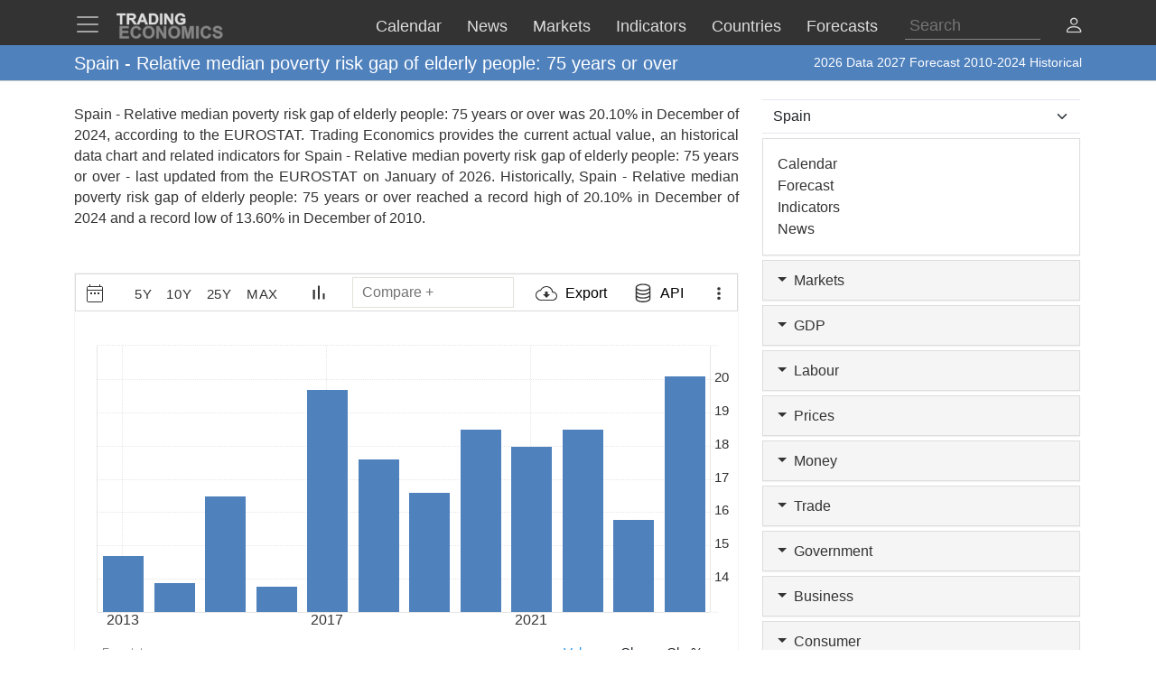

--- FILE ---
content_type: text/html; charset=utf-8
request_url: https://d3fy651gv2fhd3.cloudfront.net/spain/relative-median-poverty-risk-gap-of-elderly-people-75-years-or-over-eurostat-data.html
body_size: 32147
content:


<!doctype html>
<html >
<head id="ctl00_Head1"><meta charset="utf-8" /><title>
	Spain - Relative median poverty risk gap of elderly people: 75 years or over - 2026 Data  2027 Forecast 2010-2024 Historical
</title><meta id="metaDesc" name="description" content="Spain - Relative median poverty risk gap of elderly people: 75 years or over was 20.10% in December of 2024, according to the EUROSTAT. Trading Economics provides the current actual value, an historical data chart and related indicators for Spain - Relative median poverty risk gap of elderly people: 75 years or over - last updated from the &lt;a href=&#39;https://ec.europa.eu/eurostat&#39; target=&#39;blank&#39;>EUROSTAT&lt;/a> on January of 2026. Historically, Spain - Relative median poverty risk gap of elderly people: 75 years or over reached a record high of 20.10% in December of 2024 and a record low of 13.60% in December of 2010. " /><meta id="metaKeyword" name="keywords" content="Spain  Relative median poverty risk gap of elderly people: 75 years or over,Spain,Relative,median,poverty,risk,gap,of,elderly,people:,75,years,or,over,data,economics,indicators,chart,graph" /><meta name="viewport" content="width=device-width,minimum-scale=1,initial-scale=1,maximum-scale=1" /><meta name="theme-color" content="#333333" /><link rel="preconnect" href="https://d3e5kp2e91w0k0.cloudfront.net" crossorigin="anonymous" /><link rel="preconnect" href="https://d2n2sd20z6hutz.cloudfront.net" crossorigin="anonymous" /><link rel="preconnect" href="https://cdnjs.cloudflare.com" crossorigin="anonymous" />
<link rel="stylesheet" href="https://cdnjs.cloudflare.com/ajax/libs/bootstrap/5.2.3/css/bootstrap.min.css" integrity="sha512-SbiR/eusphKoMVVXysTKG/7VseWii+Y3FdHrt0EpKgpToZeemhqHeZeLWLhJutz/2ut2Vw1uQEj2MbRF+TVBUA==" crossorigin="anonymous" referrerpolicy="no-referrer" />
<link rel="preload" href="https://cdnjs.cloudflare.com/ajax/libs/bootstrap-icons/1.10.2/font/bootstrap-icons.min.css" as="style" onload="this.onload=null;this.rel='stylesheet'">
<noscript><link rel="stylesheet" href="https://cdnjs.cloudflare.com/ajax/libs/bootstrap-icons/1.10.2/font/bootstrap-icons.min.css"></noscript>



<link href="https://d2n2sd20z6hutz.cloudfront.net/stylesheet.min.css" rel="stylesheet" />

<script type="text/javascript">var TEChartSettings = {}; var TESymbol = ''; var TECountry = ''; var TECategory = ''; var TEFrequency = ''; var TELanguage = ''; var TELastUpdate = '20251231000000'; var TEChartVersion = ''; var symbol = ''; var symbolType = ''; var hasCalendar = false; var isLoggedIn = false; var TERole = ""; var TEAlertsName = ''; var TEChartsDatasource = 'https://d3ii0wo49og5mi.cloudfront.net'; var IsMobile =  false; var TEChartsMeta = ''; var TEForecast = []; var TEAuthorization = ''; var TESecurify = ''; var TESecurifyUrl = ''; var TEType = ''; var TEChartUrl = '/spain/relative-median-poverty-risk-gap-of-elderly-people-75-years-or-over-eurostat-data.html'; var TEComparable = 0; var isAlertsLoaded = false; var IsDarkMode = false; var isPakoLoaded = false; var TEChartsToken = '20240229:nazare'; var TEObfuscationkey = 'tradingeconomics-charts-core-api-key'; var isCopyright = false;var TEStreamId= '';</script>
<script type="text/javascript">var DEBUG = false; if (window.location.host.indexOf('localhost') > -1) DEBUG = true; else if (window.location.href.indexOf('debug') > -1) DEBUG = true; if (!DEBUG) { if (!window.console) window.console = {}; var methods = ["log", "debug", "info"]; for (var i = 0; i < methods.length; i++) { console[methods[i]] = function () { }; } }</script>
<script>window.googletag = window.googletag || { cmd: [] };</script>



<link rel="icon" href="https://d3e5kp2e91w0k0.cloudfront.net/favicon.svg" type="image/svg+xml" />
<script type="application/ld+json">{"@context":"https://schema.org/","@graph":[
    {"@context": "https://schema.org","@type": "Organization","url": "https://tradingeconomics.com","name": "TRADING ECONOMICS","logo": {"@type": "ImageObject","url": "https://tradingeconomics.com/images/logo.png?v=schema"}},
        {"@type": "Dataset","name": "Spain - Relative median poverty risk gap of elderly people: 75 years or over","alternateName": "","description": "Spain - Relative median poverty risk gap of elderly people: 75 years or over was 20.10% in December of 2024, according to the EUROSTAT. Trading Economics provides the current actual value, an historical data chart and related indicators for Spain - Relative median poverty risk gap of elderly people: 75 years or over - last updated from the <a href='https://ec.europa.eu/eurostat' target='blank'>EUROSTAT</a> on January of 2026. Historically, Spain - Relative median poverty risk gap of elderly people: 75 years or over reached a record high of 20.10% in December of 2024 and a record low of 13.60% in December of 2010. ","url":"https://tradingeconomics.com/spain/relative-median-poverty-risk-gap-of-elderly-people-75-years-or-over-eurostat-data.html","keywords": "Spain  Relative median poverty risk gap of elderly people: 75 years or over,Spain,Relative,median,poverty,risk,gap,of,elderly,people:,75,years,or,over,data,economics,indicators,chart,graph","temporalCoverage": "1976-01-01/2026-12-31","spatialCoverage": "Spain",
            "creator": {"@type": "Organization","url": "https://tradingeconomics.com","name": "TRADING ECONOMICS","logo": {"@type": "ImageObject","url": "https://tradingeconomics.com/images/logo.png?v=schema"}},
            "distribution": [{"@type": "DataDownload","encodingFormat": "CSV","contentUrl": "https://tradingeconomics.com/spain/relative-median-poverty-risk-gap-of-elderly-people-75-years-or-over-eurostat-data.html"},{"@type": "DataDownload","encodingFormat": "JSON","contentUrl": "https://tradingeconomics.com/spain/relative-median-poverty-risk-gap-of-elderly-people-75-years-or-over-eurostat-data.html"},{"@type": "DataDownload","encodingFormat": "XML","contentUrl": "https://tradingeconomics.com/spain/relative-median-poverty-risk-gap-of-elderly-people-75-years-or-over-eurostat-data.html"},{"@type": "DataDownload","encodingFormat": "Excel","contentUrl": "https://tradingeconomics.com/spain/relative-median-poverty-risk-gap-of-elderly-people-75-years-or-over-eurostat-data.html"}],
            "includedInDataCatalog": {"@type": "DataCatalog","name": "TRADING ECONOMICS"},"version": "20260123","dateModified": "20260123T06: 29: 00.00Z", "isAccessibleForFree": true,"license" : "https://creativecommons.org/licenses/by/4.0/"
 }]}</script>
<link rel="canonical" href="https://tradingeconomics.com/spain/relative-median-poverty-risk-gap-of-elderly-people-75-years-or-over-eurostat-data.html" /></head>
<body >
    <script>IsDarkMode=false;</script>
    <form method="post" action="/spain/relative-median-poverty-risk-gap-of-elderly-people-75-years-or-over-eurostat-data.html" id="aspnetForm">
<input type="hidden" name="__VIEWSTATE" id="__VIEWSTATE" value="JmDmEq0ZVIzXcfLA07mdL4OLvnSkYBZdNTXhkuPcBTw8DGNwvz72plJCBNS0gc8URYDFekt5OZXjZqdVrHw6G6SEjMU=" />

<script type="text/javascript" language="Javascript">TEFrequency = 'Yearly'; console.log('TEFrequency:', TEFrequency);</script><script type="text/javascript" language="Javascript">TESymbol = '29700:eurostat';TEType = 'eurostat';TELastUpdate = '20251223120700';</script>
<input type="hidden" name="__VIEWSTATEGENERATOR" id="__VIEWSTATEGENERATOR" value="FBF2E0C5" />
<input type="hidden" name="__EVENTVALIDATION" id="__EVENTVALIDATION" value="1nCvZckRIb6L1zH7HPPcsa7vbTqmry1bTu3dZHG0LsGFgtFKzTo+SfDdhrFg7LPkNh0p/gPGaZTCkqfMNUUvvcAS252kCshMo3nGsowHafBe07im6QNsEjdSglcXA83fyr7PXTSbUO+OBhvFd36x/uPmhKhZolJdYH8MWqEmegPlnBkTemkaMeXDt0FWYPySSMnt6c+tS3em4TdaMUP480u0NwxBVRbfBe11mObkI705zBoDtgof5Xgrz8peOzfvfbZb2lFRfcDd6E+KyCYwgk/cPzdk9ta3hMkqmv0fC9D57H4e5k5OR5Z8QmOk4/qhLZlzg6dgwA+N2yh/tML/d9W924Yt8O/HVbHsTcOXYeZtzvAXlrvwkUgFikKKm6c+cls6IjoEipAviAPlchoR7RClsMIO1iCBgXH0eml1q7n6x41XjQZtRXT99EQgns1Bs7Y9PVtiGe4duplWzbyVyh2AVJCKc9mMoI1Hgt/+XHJvY5zaRr9XoWdaFAm4Rtiq0jbX4V773a4atgtnwR7AHmKsxDbqe1/8lgpvN2z8eCnlh+aFpdCbvqBDOMNuXyO+2IQFV1EIiPvba6URv3D2KnKlfjkZWRYePqg5/33ZW5sCZsGuEl1kB9r+Snlr733ykxel8d1JYSApl3NiqyFdb8t+380qgIhmEvY/OJEwtDBuNPzCDiDeRWlq0Ra5g+7VsMDy3pK+3/gYhHahIgp2j1CKHloUAM4TImtHOZc8JvVT63ZJ5Kc77FvweY23jdYwrFCq8erfAOikuUzfKdsUiVXcxtLJ79hT38hxaVzR1pa+OxSkCb/eIcbhLHGpgXQyLBMhkmFXW9Rswb2JJUVDCOy0ulZMZIeIJOt0tpdOIFChXL/t/fP2CgILEyZkXfhyH4+vLPtNAjhzZmeJ+Vupy4ugOb01tys89lQxImaFN3rlLs8qn+0BftvWdol3RDj+6LA0dpb5t9QUGMl/qVICcA5uKiM=" />
        
        <nav id="ctl00_NavigationUC1_ctl00_menu" class="navbar navbar-dark fixed-top" role="navigation">
    <div class="container">

        <div class="navbar-header navbar-header-search" id="searchMobileHeader">
            <div class="d-flex justify-content-between">
                <a class="navbar-brand" style="width: 100%" role="form">
                    <input type="text" placeholder="Search"
                        id="thisIstheTinySearchBoxIdTag"
                        autocomplete="off"
                        class="nav-search-input-class navbar-search-2" />
                </a>
                <ul id="thisIstheTinySearchResultsIdTag" class="dropdown-menu navbar-search-1">
                    <li>
                        <div class="container-fluid">
                            <div id="dpSearch-resultCnt-tiny" class="dpTaResult">
                            </div>
                        </div>
                    </li>
                </ul>
                <div class="navbar-mobile-close-search">
                    <a noref class="navbar-mobile-item" id="thisIsTheTinyRemoveId"><i class="bi bi-x-lg"></i></a>
                </div>
            </div>
        </div>
        
        <div class="navbar-header navbar-collapse float-end" id="mainHeader">
            <div class="d-flex">
                <button type="button" class="navbar-toggler" data-bs-toggle="offcanvas" data-bs-target="#tesidemenu" aria-label="TradingEconomcis Menu">
                    <span class="navbar-toggler-icon"></span>
                </button>
                <div class="logo-banner d-flex justify-content-between float-right">
                    <a class="navbar-brand" href="/">
                        
<svg width="129" height="35" version="1.1" viewBox="0 0 34.131 9.2604" xml:space="preserve" xmlns="http://www.w3.org/2000/svg" aria-label = "Trading Economics logo">
    <g fill="#858585" stroke="#858585" stroke-width=".1" ><path d="m1.3315 8.5517v-3.7879h2.8086v0.64079h-2.0438v0.83974h1.9017v0.6382h-1.9017v1.0309h2.1162v0.6382z"/><path d="m7.2846 7.1591 0.74156 0.23513q-0.17053 0.62012-0.56844 0.92242-0.39532 0.29972-1.0051 0.29972-0.75448 0-1.2402-0.51418-0.48576-0.51676-0.48576-1.4108 0-0.94568 0.48834-1.4676 0.48834-0.52452 1.2842-0.52452 0.69505 0 1.1291 0.41083 0.25838 0.24288 0.38757 0.69763l-0.75706 0.18087q-0.067179-0.29456-0.28164-0.46509-0.21187-0.17053-0.51676-0.17053-0.42116 0-0.68471 0.30231-0.26097 0.30231-0.26097 0.97927 0 0.7183 0.25838 1.0232 0.25838 0.30489 0.67179 0.30489 0.30489 0 0.52452-0.19379 0.21962-0.19379 0.31523-0.60978z"/><path d="m8.5275 6.681q0-0.57878 0.17312-0.97152 0.12919-0.28939 0.3514-0.51935 0.22479-0.22996 0.49093-0.34106 0.35398-0.14986 0.81649-0.14986 0.83716 0 1.3384 0.51935 0.50385 0.51935 0.50385 1.4444 0 0.91726-0.49868 1.4366-0.49868 0.51676-1.3333 0.51676-0.84491 0-1.3436-0.51418-0.49868-0.51676-0.49868-1.4211zm0.78807-0.025838q0 0.64337 0.29714 0.97669 0.29714 0.33073 0.75448 0.33073 0.45734 0 0.74931-0.32815 0.29456-0.33073 0.29456-0.9896 0-0.65112-0.2868-0.97152-0.28422-0.32039-0.75706-0.32039-0.47284 0-0.76223 0.32556-0.28939 0.32298-0.28939 0.97669z"/><path d="m12.806 8.5517v-3.7879h0.74414l1.5503 2.5296v-2.5296h0.71055v3.7879h-0.7674l-1.527-2.4701v2.4701z"/><path d="m16.465 6.681q0-0.57878 0.17312-0.97152 0.12919-0.28939 0.3514-0.51935 0.22479-0.22996 0.49093-0.34106 0.35398-0.14986 0.81649-0.14986 0.83716 0 1.3384 0.51935 0.50384 0.51935 0.50384 1.4444 0 0.91726-0.49868 1.4366-0.49868 0.51676-1.3333 0.51676-0.84491 0-1.3436-0.51418-0.49868-0.51676-0.49868-1.4211zm0.78807-0.025838q0 0.64337 0.29714 0.97669 0.29714 0.33073 0.75448 0.33073t0.74931-0.32815q0.29456-0.33073 0.29456-0.9896 0-0.65112-0.2868-0.97152-0.28422-0.32039-0.75706-0.32039t-0.76223 0.32556q-0.28939 0.32298-0.28939 0.97669z"/><path d="m20.726 8.5517v-3.7879h1.1446l0.6873 2.5838 0.67955-2.5838h1.1472v3.7879h-0.71055v-2.9817l-0.75189 2.9817h-0.73639l-0.74931-2.9817v2.9817z"/><path d="m25.121 8.5517v-3.7879h0.76481v3.7879z"/><path d="m29.038 7.1591 0.74156 0.23513q-0.17053 0.62012-0.56844 0.92242-0.39532 0.29972-1.0051 0.29972-0.75448 0-1.2402-0.51418-0.48576-0.51676-0.48576-1.4108 0-0.94568 0.48834-1.4676 0.48834-0.52452 1.2842-0.52452 0.69505 0 1.1291 0.41083 0.25838 0.24288 0.38757 0.69763l-0.75706 0.18087q-0.06718-0.29456-0.28164-0.46509-0.21187-0.17053-0.51676-0.17053-0.42116 0-0.68471 0.30231-0.26097 0.30231-0.26097 0.97927 0 0.7183 0.25838 1.0232 0.25838 0.30489 0.67179 0.30489 0.30489 0 0.52452-0.19379 0.21962-0.19379 0.31523-0.60978z"/><path d="m30.242 7.3193 0.74414-0.072347q0.06718 0.37465 0.2713 0.55035 0.2067 0.1757 0.55552 0.1757 0.36949 0 0.55552-0.15503 0.18862-0.15761 0.18862-0.3669 0-0.13436-0.0801-0.22738-0.077514-0.095602-0.27388-0.16536-0.13436-0.046509-0.61237-0.16536-0.61495-0.15245-0.863-0.37465-0.34882-0.31264-0.34882-0.76223 0-0.28939 0.16278-0.54002 0.16536-0.25321 0.47284-0.38499 0.31006-0.13178 0.74672-0.13178 0.71314 0 1.0723 0.31264 0.36174 0.31264 0.37982 0.83457l-0.76481 0.03359q-0.04909-0.29197-0.21187-0.41858-0.1602-0.12919-0.48317-0.12919-0.33331 0-0.52193 0.13694-0.12144 0.08785-0.12144 0.23513 0 0.13436 0.11369 0.22996 0.14469 0.12144 0.7028 0.25321t0.82424 0.27389q0.26872 0.13953 0.41858 0.38499 0.15244 0.24288 0.15244 0.60203 0 0.32556-0.18087 0.60978-0.18087 0.28422-0.5116 0.42375-0.33073 0.13694-0.82424 0.13694-0.7183 0-1.1033-0.33073-0.38499-0.33331-0.45992-0.96893z"/></g>
    <g fill="#ddd" stroke="#ddd" stroke-width=".1" ><path d="m1.4629 4.2437v-2.8324h-1.0116v-0.57671h2.7091v0.57671h-1.0092v2.8324z"/><path d="m3.607 4.2437v-3.4091h1.4487q0.54648 0 0.79297 0.093018 0.24882 0.090692 0.39765 0.32556 0.14883 0.23487 0.14883 0.53718 0 0.3837-0.22557 0.63484-0.22557 0.24882-0.67438 0.31393 0.22324 0.13022 0.36742 0.28603 0.1465 0.1558 0.393 0.55345l0.41625 0.66508h-0.82321l-0.49764-0.74182q-0.2651-0.39765-0.36277-0.49997-0.097668-0.10464-0.20696-0.14185-0.1093-0.039532-0.34649-0.039532h-0.13953v1.4232zm0.68833-1.9673h0.50927q0.49532 0 0.61857-0.041858t0.19301-0.14418q0.069763-0.10232 0.069763-0.2558 0-0.17208-0.093018-0.27673-0.090692-0.10697-0.25812-0.13488-0.083716-0.011627-0.50229-0.011627h-0.53718z"/><path d="m10.118 4.2437h-0.74879l-0.29766-0.77437h-1.3627l-0.28138 0.77437h-0.73019l1.3278-3.4091h0.72786zm-1.2674-1.3488-0.46974-1.265-0.46044 1.265z"/><path d="m10.481 0.8346h1.2581q0.42556 0 0.6488 0.065112 0.29998 0.088367 0.51392 0.31393 0.21394 0.22557 0.32556 0.55345 0.11162 0.32556 0.11162 0.8046 0 0.4209-0.10464 0.72554-0.1279 0.37207-0.36509 0.60229-0.17906 0.17441-0.48369 0.27208-0.22789 0.072089-0.60926 0.072089h-1.2953zm0.68833 0.57671v2.258h0.51392q0.28835 0 0.41625-0.032556 0.16743-0.041858 0.27673-0.14185 0.11162-0.099994 0.18138-0.32789 0.06976-0.23022 0.06976-0.62554t-0.06976-0.60694-0.19534-0.33021q-0.12557-0.1186-0.31858-0.16046-0.14418-0.032556-0.56508-0.032556z"/><path d="m13.902 4.2437v-3.4091h0.68833v3.4091z"/><path d="m15.253 4.2437v-3.4091h0.66973l1.3953 2.2766v-2.2766h0.6395v3.4091h-0.69066l-1.3743-2.2231v2.2231z"/><path d="m20.271 2.9903v-0.57438h1.4836v1.3581q-0.21627 0.20929-0.62787 0.36974-0.40928 0.15813-0.83018 0.15813-0.53485 0-0.9325-0.22324-0.39765-0.22557-0.59764-0.64182-0.19999-0.41858-0.19999-0.90925 0-0.53253 0.22324-0.94645 0.22324-0.41393 0.65345-0.63484 0.32789-0.16976 0.81623-0.16976 0.63484 0 0.99064 0.26743 0.35812 0.2651 0.46044 0.73484l-0.68368 0.1279q-0.072088-0.25115-0.27208-0.39532-0.19766-0.1465-0.49532-0.1465-0.45114 0-0.71856 0.28603-0.2651 0.28603-0.2651 0.84879 0 0.60694 0.26975 0.91157 0.26975 0.30231 0.70693 0.30231 0.21627 0 0.43253-0.083716 0.21859-0.086041 0.3744-0.20696v-0.43253z"/></g>
</svg>
                    </a>
                    <div class="d-flex align-items-center nav-options">
                        
                        <div class="d-flex align-items-center nav-entry-link-group">
                            <a class="nav-entry-link d-none d-md-block" href="/calendar"><span>Calendar</span></a>
                            <a class="nav-entry-link d-none d-md-block" href="/stream"><span>News</span></a>
                            <div class="dropdown">
                                <a href="#" class="dropdown d-flex nav-entry-link d-none  d-md-block" data-bs-toggle="dropdown"><span>Markets</span></a>
                                <ul class="dropdown-menu nav-dropdown-menu">
                                    <li class='dropdown-item nav-dropdown-item'><a href="/commodities">Commodities</a></li>
                                    <li class='dropdown-item nav-dropdown-item'><a href="/stocks">Indexes</a></li>
                                    <li class='dropdown-item nav-dropdown-item'><a href="/shares">Shares</a></li>
                                    <li class='dropdown-item nav-dropdown-item'><a href="/currencies">Currencies</a></li>
                                    <li class='dropdown-item nav-dropdown-item'><a href="/crypto">Crypto</a></li>
                                    <li class='dropdown-item nav-dropdown-item'><a href="/bonds">Bonds</a></li>
                                    <li class='dropdown-item nav-dropdown-item'><a href="/earnings">Earnings</a></li>
                                </ul>
                            </div>

                            <a class="nav-entry-link d-none d-lg-block" href="/indicators"><span>Indicators</span></a>
                            <a class="nav-entry-link d-none d-xl-block" href="/countries"><span >Countries</span></a>
                            <div class="dropdown">
                                <a href="#" class="dropdown d-flex nav-entry-link d-none  d-md-block" data-bs-toggle="dropdown"><span>Forecasts</span></a>
                                    <ul class="dropdown-menu nav-dropdown-menu">
                                        <li class='dropdown-item nav-dropdown-item'><a href="/forecast/commodity">Commodities</a></li>
                                        <li class='dropdown-item nav-dropdown-item'><a href="/forecast/stock-market">Indexes</a></li>
                                        <li class='dropdown-item nav-dropdown-item'><a href="/forecast/currency">Currencies</a></li>
                                        <li class='dropdown-item nav-dropdown-item'><a href="/forecast/crypto">Crypto</a></li>
                                        <li class='dropdown-item nav-dropdown-item'><a href="/forecast/government-bond-10y">Bonds</a></li>
                                        <li class='dropdown-item nav-dropdown-item'><a href="/forecasts">Countries</a></li>
                                        <li class='dropdown-item nav-dropdown-item'><a href="/indicators?g=forecast">Indicators</a></li>
                                    </ul>
                            </div>
                        </div>
                        
                        <div class="search-li d-none d-lg-block">
                            <a noref id="thisIsTheSearchPlaceholderId" class="nav-searchbox-class stickydropdown d-block" title="Search">
                                <div id="thisIsTheSearchBoxWrapperId" class="typeahead-searchbox-glyphicon-wrapper d-flex ">
                                    <input type="text" placeholder="Search" aria-label="Search" id="thisIstheSearchBoxIdTag" autocomplete="off"
                                        class="d-none d-md-block nav-search-input-class">
                                </div>
                            </a>

                            <ul id="thisIstheSearchResultsIdTag" class="dropdown-menu nav-dropdown-menu typeahead-wrapper">
                                <li>
                                    <div class="container">
                                        <div id="dpSearch-resultCnt" class="dpTaResult">
                                        </div>
                                    </div>
                                </li>
                            </ul>
                        </div>

                        <div>
                            <a class="d-block d-lg-none navbar-mobile-item" id="thisIsTheTinyGlyphiconId"><i class="bi bi-search me-2"></i></a>
                        </div>
                        
                        <div class="userOptionsMenu">
                            <a title="User Menu" data-bs-toggle="offcanvas" href="#offcanvasGuest" role="button" aria-controls="offcanvasGuest"><i class="bi bi-person"></i></a>
                        </div>
                        
                    </div>
                </div>
            </div>
        </div>

        
        <div class="offcanvas offcanvas-end" tabindex="-1" id="offcanvasGuest" aria-labelledby="offcanvasGuestLabel">
            <div class="offcanvas-header">
                <h5 class="offcanvas-title" id="offcanvasGuestLabel"><b>Members</b></h5>
                <button type="button" class="btn-close" data-bs-dismiss="offcanvas" aria-label="Close"></button>
            </div>
            <div class="offcanvas-body user-offcanvas-body">
                <div class="list-group list-group-user">
                    <a href="/analytics/pricing.aspx?source=menu " class="user-item list-group-item">
                        <b class="list-group-item-heading"><i class="bi bi-save2-fill me-2"></i>&nbsp;DATA PLANS</b><br>
                        <span class="list-group-item-text">Download historical data for 20 million indicators using your browser.</span>
                    </a>
                    <div class="user-item list-group-item">
                        
                        <div class="navbar-user-link">
                            <a href="/analytics/pricing.aspx?source=menu" class="navbar-te-link mx-1">Subscription Plans</a>
                            |
                            <a href="/analytics/features.aspx?source=menu" class="navbar-te-link mx-1">Features</a>
                        </div>
                      
                    </div>
                </div>
                <div class="list-group list-group-user">

                    <a href="/api/" class="user-item list-group-item">
                        <b class="list-group-item-heading"><i class="bi bi-phone mx-1 me-2"></i>API GATEWAY</b><br>
                        <span class="list-group-item-text mx-1">Direct access to our data from your apps using any programing language.</span>
                    </a>
                    <div class="user-item list-group-item">
                        <div>
                            <a href="/api/?source=menu" class="navbar-te-link mx-1">Features</a> |
                            <a href="https://docs.tradingeconomics.com/" target="_blank" class="navbar-te-link mx-1">Docs</a> |
                            <a href="https://developer.tradingeconomics.com/" class="navbar-te-link mx-1">Developer</a>
                        </div>
                    </div>
                </div>
                <div class="list-group list-group-user">
                    <a href="https://widgets.tradingeconomics.com?utm_source=side-menu" class="user-item list-group-item">
                        <b class="list-group-item-heading"><i class="bi bi-code-square me-2 mx-1 me-2"></i>Widgets</b><br>
                        <span class="list-group-item-text mx-1">Ready-to-use widgets to display real-time and historical market or economic data directly on your site.</span>
                    </a>
                    <div class="user-item list-group-item">
                        <div>
                            <a href="https://tradingeconomics.com/api/widgets.aspx?utm_source=side-menu" class="navbar-te-link mx-1">Learn More</a> |
                            <a href="https://widgets.tradingeconomics.com/getting-started?utm_source=side-menu" target="_blank" class="navbar-te-link mx-1">Docs</a>
                        </div>
                    </div>
                </div>
                
                <div class="list-group list-group-user">

                    
                        <a class="user-item list-group-item" href="https://sso.tradingeconomics.com/sso/login?returnurl=https://tradingeconomics.com/spain/relative-median-poverty-risk-gap-of-elderly-people-75-years-or-over-eurostat-data.html"><i class="bi bi-person-fill"></i> Already a user? <b>Login</b></a>
                    
                </div>
                
<style>
    .form-switch {
        width: 3.5em !important;
        height: 2em !important
    }
    .bi-sun-fill {
        font-size: 12px;
        color: #ddd !important;
    }
    .bi-moon-fill {
        font-size: 10px;
        color: #333 !important;
    }
    .darkmode-toggle-container {
        width: auto;
        padding: 0px;
        margin-left: 0px;
        margin-top: 0px;
        border: none;
    }
    .form-check-div-sun {
        width: 20px;
        margin-bottom: 3px;
        margin-left: -54px;
        position: relative
    }
    .form-check-div-moon {
        width: 20px;
        margin-bottom: 3px;
        margin-left: 3px;
        position: relative
    }
    .dk-switch-right-menu{
        padding-left:10px;
    }
</style>
<div class="list-group list-group-user dk-switch-right-menu">
    <div class="d-flex align-items-center darkmode-toggle-container">
    <div class="form-check form-switch darkmode-form-switch user-item">
        <input class="form-check-input p-1" type="checkbox" role="button" id="flexSwitchCheckChecked">
    </div>
    <div class="form-check-div-sun">
        <label class="form-check-label form-check-label-sun p-1 d-inline" for="flexSwitchCheckChecked"><i class="bi bi-sun-fill"></i></label>
    </div>
    <div class="form-check-div-moon">
        <label class="form-check-label form-check-label-moon p-1 d-inline" for="flexSwitchCheckChecked"><i class="bi bi-moon-fill"></i></label>
    </div>
</div>
</div>


<script>
    function SetTheme(isDark) {
        console.log('Changing theme', isDark);
        if (IsDarkMode != isDark) {
            IsDarkMode = isDark;
            document.body.classList.toggle("dark-theme");
            // Set cookie
            const d = new Date();
            d.setTime(d.getTime() + (365 * 24 * 60 * 60 * 1000));
            let expires = "expires=" + d.toUTCString();
            document.cookie = "IsDarkMode" + "=" + IsDarkMode + ";" + expires + ";path=/";
            IsDarkMode ? ga('event', 'te_darkmode_on') : ga('event', 'te_darkmode_off');
            window.location.reload();
        }
    }
    document.addEventListener('DOMContentLoaded', function () {
        let checkbox = document.getElementById("flexSwitchCheckChecked");
        let sundiv = document.getElementsByClassName("form-check-label-sun")[0];
        let moondiv = document.getElementsByClassName("form-check-label-moon")[0];

        if (IsDarkMode) {
            sundiv.classList.add("d-none");
            moondiv.classList.remove("d-none");
        } else {
            moondiv.classList.add("d-none");
            sundiv.classList.remove("d-none");
        }
        checkbox.checked = IsDarkMode;
    });



    document.getElementById("flexSwitchCheckChecked").addEventListener("change", function () {
        SetTheme(!IsDarkMode)
    });

</script>
            </div>
        </div>

        
        <div class="offcanvas offcanvas-start" tabindex="-1" id="tesidemenu" aria-labelledby="tesidemenuoptions">
            <div class="offcanvas-header">
                <h5 class="offcanvas-title" id="offcanvasWithBothOptionsLabel"></h5>
                <button type="button" class="btn-close" data-bs-dismiss="offcanvas" aria-label="Close"></button>
            </div>
            <div class="offcanvas-body">

                <div class="row navbar-nav-scroll" style="--bs-scroll-height: 95vh;">
                    <div class="accordion" id="accordionNavbar">
                        <div class="accordion-item">
                            <div class="accordion-header menu-main-option"><a class="nav-link accordion-button navmenu-mobile-item" href="/calendar" target="_self"><i class="bi bi-calendar3 me-2"></i>Calendar</a></div>
                        </div>
                        <div class="accordion-item">
                            <div class="accordion-header menu-main-option"><a class="nav-link  accordion-button navmenu-mobile-item" href="/stream" target="_self"><i class="bi bi-layout-text-sidebar me-2"></i>News</a></div>
                        </div>
                        <div class="accordion-item">
                            <div class="accordion-header menu-main-option d-flex align-items-center">
                                <button class="accordion-button navmenu-mobile-item collapsed" type="button" data-bs-toggle="collapse" data-bs-target="#collapseMarkets" aria-expanded="false" aria-controls="collapseTwo">
                                    <i class="bi bi-arrow-down-up me-2"></i>Markets
                                <i class="bi bi-caret-up-fill ms-auto caret-toggle"></i>
                                </button>

                            </div>
                            <div id="collapseMarkets" class="accordion-collapse collapse " data-bs-parent="#accordionNavbar">
                                <div class="accordion-body mobile-accordion-body">
                                    <ul class="nav navbar-nav navbarMobile">
                                        <li><a class="navmobile-link nav-link" href="/commodities" target="_self">Commodities</a></li>
                                        <li><a class="navmobile-link nav-link" href="/stocks" target="_self">Indexes</a></li>
                                        <li><a class="navmobile-link nav-link" href="/shares" target="_self">Shares</a></li>
                                        <li><a class="navmobile-link nav-link" href="/currencies" target="_self">Currencies</a></li>
                                        <li><a class="navmobile-link nav-link" href="/crypto" target="_self">Crypto</a></li>
                                        <li><a class="navmobile-link nav-link" href="/bonds" target="_self">Bonds</a></li>
                                        <li><a class="navmobile-link nav-link" href="/earnings" target="_self">Earnings</a></li>
                                        <li><a class="navmobile-link nav-link" href="/holidays" target="_self">Holidays</a></li>
                                    </ul>
                                </div>
                            </div>
                        </div>

                        <div class="accordion-item">
                            <div class="accordion-header menu-main-option d-flex align-items-center">
                                <button class="accordion-button navmenu-mobile-item collapsed" type="button" data-bs-toggle="collapse" data-bs-target="#collapseCountries" aria-expanded="false" aria-controls="collapseTwo">
                                    <i class="bi bi-globe me-2"></i>Countries<i class="bi bi-caret-down-fill ms-auto caret-toggle"></i>
                                </button>
                            </div>
                            <div id="collapseCountries" class="accordion-collapse collapse  " data-bs-parent="#accordionNavbar">
                                <div class="accordion-body mobile-accordion-body">
                                    <ul class="nav navbar-nav navbarMobile">
                                        <li><a class="navmobile-link nav-link" href="/united-states/indicators" target="_self">United States</a></li>
                                        <li><a class="navmobile-link nav-link" href="/united-kingdom/indicators" target="_self">United Kingdom</a></li>
                                        <li><a class="navmobile-link nav-link" href="/euro-area/indicators" target="_self">Euro Area</a></li>
                                        <li><a class="navmobile-link nav-link" href="/australia/indicators" target="_self">Australia</a></li>
                                        <li><a class="navmobile-link nav-link" href="/canada/indicators" target="_self">Canada</a></li>
                                        <li><a class="navmobile-link nav-link" href="/japan/indicators" target="_self">Japan</a></li>
                                        <li><a class="navmobile-link nav-link" href="/china/indicators" target="_self">China</a></li>
                                        <li><a class="navmobile-link nav-link" href="/brazil/indicators" target="_self">Brazil</a></li>
                                        <li><a class="navmobile-link nav-link" href="/russia/indicators" target="_self">Russia</a></li>
                                        <li><a class="navmobile-link nav-link" href="/india/indicators" target="_self">India</a></li>
                                        <li><a class='navmobile-link nav-link' href="/countries" target="_self"><i class="bi bi-plus-square me-2"></i>More Countries</a></li>
                                    </ul>
                                </div>
                            </div>
                        </div>


                        <div class="accordion-item">
                            <div class="accordion-header menu-main-option d-flex align-items-center">
                                <button class="accordion-button navmenu-mobile-item collapsed" type="button" data-bs-toggle="collapse" data-bs-target="#collapseIndicators" aria-expanded="false" aria-controls="collapseTwo">
                                    <i class="bi bi-bar-chart-fill me-2"></i>Indicators
                                    <i class="bi bi-caret-down-fill ms-auto caret-toggle"></i>
                                </button>

                            </div>
                            <div id="collapseIndicators" class="accordion-collapse collapse  show" data-bs-parent="#accordionNavbar">
                                <div class="accordion-body mobile-accordion-body">
                                    <ul class="nav navbar-nav navbarMobile">
                                        <li><a class="navmobile-link nav-link" href="/country-list/interest-rate" target="_self">Interest Rate</a></li>
                                        <li><a class="navmobile-link nav-link" href="/country-list/inflation-rate" target="_self">Inflation Rate</a></li>
                                        <li><a class="navmobile-link nav-link" href="/country-list/unemployment-rate" target="_self">Unemployment Rate</a></li>
                                        <li><a class="navmobile-link nav-link" href="/country-list/gdp-growth-rate" target="_self">GDP Growth</a></li>
                                        <li><a class="navmobile-link nav-link" href="/country-list/gdp-per-capita" target="_self">GDP per Capita</a></li>
                                        <li><a class="navmobile-link nav-link" href="/country-list/current-account-to-gdp" target="_self">Current Account</a></li>
                                        <li><a class="navmobile-link nav-link" href="/country-list/gold-reserves" target="_self">Gold Reserves</a></li>
                                        <li><a class="navmobile-link nav-link" href="/country-list/government-debt-to-gdp" target="_self">Government Debt</a></li>
                                        <li><a class="navmobile-link nav-link" href="/country-list/crude-oil-production" target="_self">Crude Oil Production</a></li>
                                        <li><a class="navmobile-link nav-link" href="/country-list/gasoline-prices" target="_self">Gasoline Prices</a></li>
                                        <li><a class="navmobile-link nav-link" href="/country-list/rating" target="_self">Credit Rating</a></li>
                                        <li><a class='navmobile-link nav-link' href="/indicators" target="_self"><i class="bi bi-plus-square me-2"></i>More Indicators</a></li>
                                    </ul>
                                </div>
                            </div>
                        </div>


                        <div class="accordion-item">
                            <div class="accordion-header menu-main-option d-flex align-items-center">
                                <button class="accordion-button navmenu-mobile-item collapsed" type="button" data-bs-toggle="collapse" data-bs-target="#collapseForecasts" aria-expanded="false" aria-controls="collapseTwo">
                                    <i class="bi bi-graph-down-arrow me-2"></i>Forecasts
                                <i class="bi bi-caret-down-fill ms-auto caret-toggle"></i>
                                </button>

                            </div>
                            <div id="collapseForecasts" class="accordion-collapse collapse  " data-bs-parent="#accordionNavbar">
                                <div class="accordion-body mobile-accordion-body">
                                    <ul class="nav navbar-nav navbarMobile">
                                        <li class="d-block d-sm-none"><a class="navmobile-link nav-link" href="/indicators?g=forecast" target="_self">Markets & Indicators</a></li>
                                        <li class="d-block d-sm-none"><a class="navmobile-link nav-link" href="/forecasts" target="_self">Countries</a></li>
                                        <li class="d-none d-sm-block"><a class='navmobile-link nav-link' href="/forecasts">Countries</a></li>
                                        <li class="d-none d-sm-block"><a class='navmobile-link nav-link' href="/indicators?g=forecast">Indicators</a></li>
                                        <li class="d-none d-sm-block"><a class='navmobile-link nav-link' href="/forecast/commodity">Commodities</a></li>
                                        <li class="d-none d-sm-block"><a class='navmobile-link nav-link' href="/forecast/stock-market">Indexes</a></li>
                                        <li class="d-none d-sm-block"><a class='navmobile-link nav-link' href="/forecast/currency">Currencies</a></li>
                                        <li class="d-none d-sm-block"><a class='navmobile-link nav-link' href="/forecast/crypto">Crypto</a></li>
                                        <li class="d-none d-sm-block"><a class='navmobile-link nav-link' href="/forecast/government-bond-10y">Bonds</a></li>
                                    </ul>
                                </div>
                            </div>
                        </div>

                        
                        <div class="accordion-item">
                            <div class="accordion-header menu-main-option d-flex align-items-center">
                                <button class="accordion-button navmenu-mobile-item collapsed" type="button" data-bs-toggle="collapse" data-bs-target="#collapseSolutions" aria-expanded="false" aria-controls="collapseTwo">
                                    <i class="bi bi-code-square me-2"></i>Solutions
                                <i class="bi bi-caret-down-fill ms-auto caret-toggle"></i>
                                </button>

                            </div>
                            <div id="collapseSolutions" class="accordion-collapse collapse" data-bs-parent="#accordionNavbar">
                                <div class="accordion-body mobile-accordion-body">
                                    <ul class="nav navbar-nav navbarMobile">
                                        <li><a class="navmobile-link nav-link" href="/analytics/features.aspx" title="Data Subscriptions">Data Subscriptions</a></li>
                                        <li><a class="navmobile-link nav-link" href="/api/" title="API Access">API Access</a></li>
                                        <li><a class="navmobile-link nav-link" href="/api/widgets.aspx?utm_source=mobile-sidemenu" title="Widgets">Widgets</a></li>
                                        <li><a class="navmobile-link nav-link" href="/analytics/pricing.aspx?source=nav" title="Pricing">Pricing</a></li>
                                    </ul>
                                </div>
                            </div>
                        </div>
                        
                        <div class="accordion-item">
                            <div class="accordion-header menu-main-option d-flex align-items-center">
                                <button class="accordion-button navmenu-mobile-item collapsed" type="button" data-bs-toggle="collapse" data-bs-target="#collapseApps" aria-expanded="false" aria-controls="collapseTwo">
                                    <i class="bi bi-phone me-2"></i>Apps
                                <i class="bi bi-caret-down-fill ms-auto caret-toggle"></i>
                                </button>

                            </div>

                            <div id="collapseApps" class="accordion-collapse collapse" data-bs-parent="#accordionNavbar">
                                <div class="accordion-body mobile-accordion-body">
                                    <ul class="nav navbar-nav navbarMobile">
                                        <li><a class="navmobile-link nav-link" href="https://itunes.apple.com/us/app/trading-economics/id1142178921?mt=8" target="_self">App Store</a></li>
                                        <li><a class="navmobile-link nav-link" href="https://play.google.com/store/apps/details?id=com.tradingeconomics.calendar" target="_self">Google Play</a></li>
                                        <li><a class="navmobile-link nav-link" href="https://www.twitter.com/teconomics" target="_self">Twitter</a></li>
                                    </ul>
                                </div>
                            </div>
                        </div>

                        <div class="accordion-item">
                            <div class="accordion-header menu-main-option d-flex align-items-center">
                                <button class="accordion-button navmenu-mobile-item collapsed" type="button" data-bs-toggle="collapse" data-bs-target="#collapseMore" aria-expanded="false" aria-controls="collapseTwo">
                                    <i class="bi bi-question-circle me-2"></i>About
                                <i class="bi bi-caret-down-fill ms-auto caret-toggle"></i>
                                </button>

                            </div>

                            <div id="collapseMore" class="accordion-collapse collapse" data-bs-parent="#accordionNavbar">
                                <div class="accordion-body mobile-accordion-body">
                                    <ul class="nav navbar-nav navbarMobile">
                                        <li><a class="navmobile-link nav-link" href="/api/customers.aspx" target="_self">Customers</a></li>
                                        <li><a class="navmobile-link nav-link" href="/investors.aspx" target="_self">Investors</a></li>
                                        <li><a class="navmobile-link nav-link" href="/careers.aspx" target="_self">Careers</a></li>
                                        <li><a class="navmobile-link nav-link" href="/about-te.aspx" target="_self">About us</a></li>
                                        <li><a class="navmobile-link nav-link" href="/contact.aspx" target="_self">Contact</a></li>
                                    </ul>
                                </div>
                            </div>
                        </div>

                       
                        <div class="accordion-item d-block d-md-none" style="border: none">
                            <div class="accordion-header menu-main-option accordion-last-item" style="padding: 30px 0px !important;"></div>
                        </div>
                    </div>

                </div>
            </div>
        </div>
    </div>
</nav>

<script>
    document.addEventListener('DOMContentLoaded', function () {
        let accordionHeaders = document.querySelectorAll('.menu-main-option');

        accordionHeaders.forEach(function (header) {
            header.addEventListener('click', function () {
                let caretIcon = header.querySelector('.caret-toggle');

                let allCaretIcons = document.querySelectorAll('.menu-main-option .caret-toggle');

                allCaretIcons.forEach(function (icon) {
                    if (icon !== caretIcon) {
                        icon.classList.remove('bi-caret-up-fill');
                        icon.classList.add('bi-caret-down-fill');
                    }
                });
                caretIcon.classList.toggle('bi-caret-down-fill');
                caretIcon.classList.toggle('bi-caret-up-fill');
            });
        });
    });
</script>

        
        
        <div class="container">
            <div class="row te-content">
                <div class='col-xl-8 col-lg-9' role="main">
                    
                    
    
<style>.page-title{color:#fff;white-space:nowrap}body.dark-theme .page-title{color:#fff;font-weight:300}.pagemenu{position:fixed;top:50px;right:0;left:0;z-index:100;height:40px;width:100%;background-color:#4f81bd;border-bottom:1px solid #cfcfcf}.pagemenu .container{display:flex;flex-direction:column;justify-content:center;height:100%}.pagemenu h1{padding-top:10px}@media only screen and (max-width:415px){.pagemenu h1{font-size:1em;padding-top:10px}}</style>

<style>body {padding-top: 100px;}.pagemenu {top: 50px;}.pagetabs {top: 50px;}</style>

<style>.title-notes {padding-left: 10px;font-size: .7em;padding-top: 3px;font-weight:lighter;}</style>
<div id="ctl00_ContentPlaceHolder1_PageMenuUC_pageMenu">
	
    <div class="pagemenu">
        <div class="container">
            <div class="row">
                <div class='col-xl-12' style="display: flex; flex-direction: row">
                    <h1 style='width: 100%'><span class="page-title">Spain - Relative median poverty risk gap of elderly people: 75 years or over</span><span class='title-notes hidden-sm hidden-md hidden-xs'>2026 Data  2027 Forecast 2010-2024 Historical</span></h1>
                </div>
            </div>
        </div>
    </div>

</div>


    <h2><span id="ctl00_ContentPlaceHolder1_LabelShortDescription">Spain - Relative median poverty risk gap of elderly people: 75 years or over was 20.10% in December of 2024, according to the EUROSTAT. Trading Economics provides the current actual value, an historical data chart and related indicators for Spain - Relative median poverty risk gap of elderly people: 75 years or over - last updated from the <a href='https://ec.europa.eu/eurostat' target='blank'>EUROSTAT</a> on January of 2026. Historically, Spain - Relative median poverty risk gap of elderly people: 75 years or over reached a record high of 20.10% in December of 2024 and a record low of 13.60% in December of 2010. </span></h2><br />
    
<style>.chart-link {cursor: pointer; }.te-chart {border: solid 1px #f5f5f5;} .te-chart-nav { padding: 10px 0px; background-color: #f5f5f5;border: solid 1px #ddd;}</style>
<div id="ctl00_ContentPlaceHolder1_ChartUC_ctl00_adManager" class="ad-container">
	
    <script type="text/javascript">console.log("[GPT] div placed above chart");</script>
    <div class='ad-slot' id='charts-banner'></div>

</div>


<div id="UpdatePanelChart">
	
    
    <div id="chart"><div id="trading_chart" style="position: relative; height: 450px"></div></div>
    

</div>



    <br />
        <div style="width: 100%; text-align: right;">Relative Median Poverty Risk Gap Of Elderly People: 75 Years Or Over</div>
        <div class="card">
                <table class="table">
                    <thead>
                        <tr>
                            <th>Country</th>
                            <th>Last</th>
                            <th>Previous</th>
                            <th>Unit</th>
                            <th>Reference</th>
                        </tr>
                    </thead>
    
        <tr>
            <td><a href="/croatia/relative-median-poverty-risk-gap-of-elderly-people-75-years-or-over-eurostat-data.html">Croatia</a></td>
            <td>27.80</td>
            <td>31.00</td>
            <td>%</td>
            <td>Dec 2024</td>
        </tr>
    
        <tr>
            <td><a href="/italy/relative-median-poverty-risk-gap-of-elderly-people-75-years-or-over-eurostat-data.html">Italy</a></td>
            <td>19.60</td>
            <td>20.20</td>
            <td>%</td>
            <td>Dec 2024</td>
        </tr>
    
        <tr>
            <td><a href="/luxembourg/relative-median-poverty-risk-gap-of-elderly-people-75-years-or-over-eurostat-data.html">Luxembourg</a></td>
            <td>18.00</td>
            <td>15.30</td>
            <td>%</td>
            <td>Dec 2024</td>
        </tr>
    
        <tr>
            <td><a href="/austria/relative-median-poverty-risk-gap-of-elderly-people-75-years-or-over-eurostat-data.html">Austria</a></td>
            <td>17.80</td>
            <td>17.30</td>
            <td>%</td>
            <td>Dec 2024</td>
        </tr>
    
        <tr>
            <td><a href="/euro-area/relative-median-poverty-risk-gap-of-elderly-people-75-years-or-over-eurostat-data.html">Euro Area</a></td>
            <td>17.30</td>
            <td>16.70</td>
            <td>%</td>
            <td>Dec 2024</td>
        </tr>
    
        <tr>
            <td><a href="/germany/relative-median-poverty-risk-gap-of-elderly-people-75-years-or-over-eurostat-data.html">Germany</a></td>
            <td>17.20</td>
            <td>17.80</td>
            <td>%</td>
            <td>Dec 2024</td>
        </tr>
    
        <tr>
            <td><a href="/slovenia/relative-median-poverty-risk-gap-of-elderly-people-75-years-or-over-eurostat-data.html">Slovenia</a></td>
            <td>16.50</td>
            <td>14.60</td>
            <td>%</td>
            <td>Dec 2024</td>
        </tr>
    
        <tr>
            <td><a href="/malta/relative-median-poverty-risk-gap-of-elderly-people-75-years-or-over-eurostat-data.html">Malta</a></td>
            <td>16.20</td>
            <td>17.10</td>
            <td>%</td>
            <td>Dec 2024</td>
        </tr>
    
        <tr>
            <td><a href="/greece/relative-median-poverty-risk-gap-of-elderly-people-75-years-or-over-eurostat-data.html">Greece</a></td>
            <td>16.20</td>
            <td>14.10</td>
            <td>%</td>
            <td>Dec 2024</td>
        </tr>
    
        <tr>
            <td><a href="/lithuania/relative-median-poverty-risk-gap-of-elderly-people-75-years-or-over-eurostat-data.html">Lithuania</a></td>
            <td>15.90</td>
            <td>16.00</td>
            <td>%</td>
            <td>Dec 2024</td>
        </tr>
    
        <tr>
            <td><a href="/cyprus/relative-median-poverty-risk-gap-of-elderly-people-75-years-or-over-eurostat-data.html">Cyprus</a></td>
            <td>15.80</td>
            <td>13.10</td>
            <td>%</td>
            <td>Dec 2024</td>
        </tr>
    
        <tr>
            <td><a href="/sweden/relative-median-poverty-risk-gap-of-elderly-people-75-years-or-over-eurostat-data.html">Sweden</a></td>
            <td>14.90</td>
            <td>15.10</td>
            <td>%</td>
            <td>Dec 2024</td>
        </tr>
    
        <tr>
            <td><a href="/slovakia/relative-median-poverty-risk-gap-of-elderly-people-75-years-or-over-eurostat-data.html">Slovakia</a></td>
            <td>14.30</td>
            <td>15.10</td>
            <td>%</td>
            <td>Dec 2024</td>
        </tr>
    
        <tr>
            <td><a href="/poland/relative-median-poverty-risk-gap-of-elderly-people-75-years-or-over-eurostat-data.html">Poland</a></td>
            <td>14.00</td>
            <td>13.70</td>
            <td>%</td>
            <td>Dec 2024</td>
        </tr>
    
        <tr>
            <td><a href="/hungary/relative-median-poverty-risk-gap-of-elderly-people-75-years-or-over-eurostat-data.html">Hungary</a></td>
            <td>13.80</td>
            <td>15.50</td>
            <td>%</td>
            <td>Dec 2024</td>
        </tr>
    
        <tr>
            <td><a href="/france/relative-median-poverty-risk-gap-of-elderly-people-75-years-or-over-eurostat-data.html">France</a></td>
            <td>12.80</td>
            <td>14.50</td>
            <td>%</td>
            <td>Dec 2024</td>
        </tr>
    
        <tr>
            <td><a href="/bulgaria/relative-median-poverty-risk-gap-of-elderly-people-75-years-or-over-eurostat-data.html">Bulgaria</a></td>
            <td>11.60</td>
            <td>8.60</td>
            <td>%</td>
            <td>Dec 2024</td>
        </tr>
    
        <tr>
            <td><a href="/belgium/relative-median-poverty-risk-gap-of-elderly-people-75-years-or-over-eurostat-data.html">Belgium</a></td>
            <td>11.40</td>
            <td>9.00</td>
            <td>%</td>
            <td>Dec 2024</td>
        </tr>
    
        <tr>
            <td><a href="/ireland/relative-median-poverty-risk-gap-of-elderly-people-75-years-or-over-eurostat-data.html">Ireland</a></td>
            <td>10.40</td>
            <td>7.90</td>
            <td>%</td>
            <td>Dec 2024</td>
        </tr>
    
        <tr>
            <td><a href="/finland/relative-median-poverty-risk-gap-of-elderly-people-75-years-or-over-eurostat-data.html">Finland</a></td>
            <td>9.90</td>
            <td>8.70</td>
            <td>%</td>
            <td>Dec 2024</td>
        </tr>
    
        <tr>
            <td><a href="/denmark/relative-median-poverty-risk-gap-of-elderly-people-75-years-or-over-eurostat-data.html">Denmark</a></td>
            <td>9.70</td>
            <td>8.40</td>
            <td>%</td>
            <td>Dec 2024</td>
        </tr>
    
        <tr>
            <td><a href="/estonia/relative-median-poverty-risk-gap-of-elderly-people-75-years-or-over-eurostat-data.html">Estonia</a></td>
            <td>9.30</td>
            <td>11.90</td>
            <td>%</td>
            <td>Dec 2025</td>
        </tr>
    
        <tr>
            <td><a href="/czech-republic/relative-median-poverty-risk-gap-of-elderly-people-75-years-or-over-eurostat-data.html">Czech Republic</a></td>
            <td>7.80</td>
            <td>9.50</td>
            <td>%</td>
            <td>Dec 2024</td>
        </tr>
    
        </table></div>
    

<input type="hidden" name="ctl00$ContentPlaceHolder1$ctl00$HCategory" id="ctl00_ContentPlaceHolder1_ctl00_HCategory" value="Relative median poverty risk gap of elderly people: 75 years or over" />
<br />
        <div class="card">
            <div class="card-header">Spain | Poverty</div>
            <div class="card-body">
   
        <a href="/spain/aggregate-replacement-ratio-for-pensions-excluding-other-social-benefits-eurostat-data.html">Aggregate replacement ratio for pensions (excluding other social benefits)</a><br />
        
    
        <a href="/spain/aggregate-replacement-ratio-for-pensions-excluding-other-social-benefits-females-eurostat-data.html">Aggregate replacement ratio for pensions (excluding other social benefits): Females</a><br />
        
    
        <a href="/spain/aggregate-replacement-ratio-for-pensions-excluding-other-social-benefits-males-eurostat-data.html">Aggregate replacement ratio for pensions (excluding other social benefits): Males</a><br />
        
    
        <a href="/spain/at-risk-of-poverty-rate-eurostat-data.html">At Risk of Poverty rate</a><br />
        
    
        <a href="/spain/at-risk-of-poverty-rate-after-social-transfers-eurostat-data.html">At Risk of Poverty rate after social transfers</a><br />
        
    
        <a href="/spain/at-risk-of-poverty-rate-after-social-transfers-females-eurostat-data.html">At Risk of Poverty rate after social transfers: Females</a><br />
        
    
        <a href="/spain/at-risk-of-poverty-rate-after-social-transfers-males-eurostat-data.html">At Risk of Poverty rate after social transfers: Males</a><br />
        
    
        <a href="/spain/at-risk-of-poverty-rate-anchored-at-a-fixed-moment-in-time-2005-65-years-or-over-eurostat-data.html">At Risk of Poverty rate anchored at a fixed moment in time (2005): 65 years or over</a><br />
        
    
        <a href="/spain/at-risk-of-poverty-rate-anchored-at-a-fixed-moment-in-time-2005-females-eurostat-data.html">At Risk of Poverty rate anchored at a fixed moment in time (2005): Females</a><br />
        
    
        <a href="/spain/at-risk-of-poverty-rate-anchored-at-a-fixed-moment-in-time-2005-from-18-to-64-years-eurostat-data.html">At Risk of Poverty rate anchored at a fixed moment in time (2005): From 18 to 64 years</a><br />
        
    
        <a href="/spain/at-risk-of-poverty-rate-anchored-at-a-fixed-moment-in-time-2005-less-than-18-years-eurostat-data.html">At Risk of Poverty rate anchored at a fixed moment in time (2005): Less than 18 years</a><br />
        
    
        <a href="/spain/at-risk-of-poverty-rate-anchored-at-a-fixed-moment-in-time-2005-males-eurostat-data.html">At Risk of Poverty rate anchored at a fixed moment in time (2005): Males</a><br />
        
    
        <a href="/spain/at-risk-of-poverty-rate-before-social-transfers-65-years-or-over-eurostat-data.html">At Risk of Poverty rate before social transfers: 65 years or over</a><br />
        
    
        <a href="/spain/at-risk-of-poverty-rate-before-social-transfers-from-18-to-64-years-eurostat-data.html">At Risk of Poverty rate before social transfers: From 18 to 64 years</a><br />
        
    
        <a href="/spain/at-risk-of-poverty-rate-before-social-transfers-less-than-18-years-eurostat-data.html">At Risk of Poverty rate before social transfers: Less than 18 years</a><br />
        
    
        <a href="/spain/at-risk-of-poverty-rate-for-pensioners-eurostat-data.html">At Risk of Poverty rate for pensioners</a><br />
        
    
        <a href="/spain/at-risk-of-poverty-rate-for-pensioners-females-eurostat-data.html">At Risk of Poverty rate for pensioners: Females</a><br />
        
    
        <a href="/spain/at-risk-of-poverty-rate-for-pensioners-males-eurostat-data.html">At Risk of Poverty rate for pensioners: Males</a><br />
        
    
        <a href="/spain/at-risk-of-poverty-rate-of-elderly-people-eurostat-data.html">At Risk of Poverty rate of elderly people</a><br />
        
    
        <a href="/spain/at-risk-of-poverty-rate-of-elderly-people-owner-eurostat-data.html">At Risk of Poverty rate of elderly people: Owner</a><br />
        
    
        <a href="/spain/at-risk-of-poverty-rate-of-elderly-people-tenant-eurostat-data.html">At Risk of Poverty rate of elderly people: Tenant</a><br />
        
    
        <a href="/spain/at-risk-of-poverty-rate-of-households-with-at-least-one-dependent-child-high-work-intensity-0-55-0-85-eurostat-data.html">At Risk of Poverty rate of households with at least one dependent child: High work intensity (0.55-0.85)</a><br />
        
    
        <a href="/spain/at-risk-of-poverty-rate-of-households-with-at-least-one-dependent-child-low-work-intensity-0-2-0-45-eurostat-data.html">At Risk of Poverty rate of households with at least one dependent child: Low work intensity (0.2-0.45)</a><br />
        
    
        <a href="/spain/at-risk-of-poverty-rate-of-households-with-at-least-one-dependent-child-medium-work-intensity-0-45-0-55-eurostat-data.html">At Risk of Poverty rate of households with at least one dependent child: Medium work intensity (0.45-0.55)</a><br />
        
    
        <a href="/spain/at-risk-of-poverty-rate-of-households-with-at-least-one-dependent-child-not-very-low-work-intensity-0-2-1-eurostat-data.html">At Risk of Poverty rate of households with at least one dependent child: Not very low work intensity (0.2-1)</a><br />
        
    
        <a href="/spain/at-risk-of-poverty-rate-of-households-with-at-least-one-dependent-child-very-high-work-intensity-0-85-1-eurostat-data.html">At Risk of Poverty rate of households with at least one dependent child: Very high work intensity (0.85-1)</a><br />
        
    
        <a href="/spain/at-risk-of-poverty-rate-of-households-with-at-least-one-dependent-child-very-low-work-intensity-0-0-2-eurostat-data.html">At Risk of Poverty rate of households with at least one dependent child: Very low work intensity (0-0.2)</a><br />
        
    
        <a href="/spain/at-risk-of-poverty-rate-of-households-without-dependent-children-high-work-intensity-0-55-0-85-eurostat-data.html">At Risk of Poverty rate of households without dependent children: High work intensity (0.55-0.85)</a><br />
        
    
        <a href="/spain/at-risk-of-poverty-rate-of-households-without-dependent-children-low-work-intensity-0-2-0-45-eurostat-data.html">At Risk of Poverty rate of households without dependent children: Low work intensity (0.2-0.45)</a><br />
        
    
        <a href="/spain/at-risk-of-poverty-rate-of-households-without-dependent-children-medium-work-intensity-0-45-0-55-eurostat-data.html">At Risk of Poverty rate of households without dependent children: Medium work intensity (0.45-0.55)</a><br />
        
    
        <a href="/spain/at-risk-of-poverty-rate-of-households-without-dependent-children-not-very-low-work-intensity-0-2-1-eurostat-data.html">At Risk of Poverty rate of households without dependent children: Not very low work intensity (0.2-1)</a><br />
        
    
        <a href="/spain/at-risk-of-poverty-rate-of-households-without-dependent-children-very-high-work-intensity-0-85-1-eurostat-data.html">At Risk of Poverty rate of households without dependent children: Very high work intensity (0.85-1)</a><br />
        
    
        <a href="/spain/at-risk-of-poverty-rate-of-households-without-dependent-children-very-low-work-intensity-0-0-2-eurostat-data.html">At Risk of Poverty rate of households without dependent children: Very low work intensity (0-0.2)</a><br />
        
    
        <a href="/spain/at-risk-of-poverty-rate-of-older-people-60-years-or-over-eurostat-data.html">At Risk of Poverty rate of older people: 60 years or over</a><br />
        
    
        <a href="/spain/at-risk-of-poverty-rate-of-older-people-65-years-or-over-eurostat-data.html">At Risk of Poverty rate of older people: 65 years or over</a><br />
        
    
        <a href="/spain/at-risk-of-poverty-rate-of-older-people-75-years-or-over-eurostat-data.html">At Risk of Poverty rate of older people: 75 years or over</a><br />
        
    
        <a href="/spain/at-risk-of-poverty-rate-of-older-people-less-than-60-years-eurostat-data.html">At Risk of Poverty rate of older people: Less than 60 years</a><br />
        
    
        <a href="/spain/at-risk-of-poverty-rate-of-older-people-less-than-65-years-eurostat-data.html">At Risk of Poverty rate of older people: Less than 65 years</a><br />
        
    
        <a href="/spain/at-risk-of-poverty-rate-of-older-people-less-than-75-years-eurostat-data.html">At Risk of Poverty rate of older people: Less than 75 years</a><br />
        
    
        <a href="/spain/at-risk-of-poverty-rate-employed-persons-eurostat-data.html">At Risk of Poverty rate: Employed persons</a><br />
        
    
        <a href="/spain/at-risk-of-poverty-rate-females-eurostat-data.html">At Risk of Poverty rate: Females</a><br />
        
    
        <a href="/spain/at-risk-of-poverty-rate-from-25-to-54-years-eurostat-data.html">At Risk of Poverty rate: From 25 to 54 years</a><br />
        
    
        <a href="/spain/at-risk-of-poverty-rate-from-55-to-64-years-eurostat-data.html">At Risk of Poverty rate: From 55 to 64 years</a><br />
        
    
        <a href="/spain/at-risk-of-poverty-rate-males-eurostat-data.html">At Risk of Poverty rate: Males</a><br />
        
    
        <a href="/spain/at-risk-of-poverty-rate-not-employed-persons-eurostat-data.html">At Risk of Poverty rate: Not employed persons</a><br />
        
    
        <a href="/spain/at-risk-of-poverty-rate-other-inactive-persons-eurostat-data.html">At Risk of Poverty rate: Other inactive persons</a><br />
        
    
        <a href="/spain/at-risk-of-poverty-rate-owner-eurostat-data.html">At Risk of Poverty rate: Owner</a><br />
        
    
        <a href="/spain/at-risk-of-poverty-rate-population-eurostat-data.html">At Risk of Poverty rate: Population</a><br />
        
    
        <a href="/spain/at-risk-of-poverty-rate-retired-persons-eurostat-data.html">At Risk of Poverty rate: Retired persons</a><br />
        
    
        <a href="/spain/at-risk-of-poverty-rate-single-person-eurostat-data.html">At Risk of Poverty rate: Single person</a><br />
        
    
        <a href="/spain/at-risk-of-poverty-rate-tenant-eurostat-data.html">At Risk of Poverty rate: Tenant</a><br />
        
    
        <a href="/spain/at-risk-of-poverty-rate-three-or-more-adults-eurostat-data.html">At Risk of Poverty rate: Three or more adults</a><br />
        
    
        <a href="/spain/at-risk-of-poverty-rate-two-adults-younger-than-65-years-eurostat-data.html">At Risk of Poverty rate: Two adults younger than 65 years</a><br />
        
    
        <a href="/spain/at-risk-of-poverty-rate-unemployed-persons-eurostat-data.html">At Risk of Poverty rate: Unemployed persons</a><br />
        
    
        <a href="/spain/at-risk-of-poverty-threshold-single-person-eurostat-data.html">At Risk of Poverty threshold: Single person</a><br />
        
    
        <a href="/spain/at-risk-of-poverty-threshold-two-adults-with-two-children-younger-than-14-years-eurostat-data.html">At Risk of Poverty threshold: Two adults with two children younger than 14 years</a><br />
        
    
        <a href="/spain/at-risk-of-poverty-rate-less-than-primary-primary-lower-secondary-education-levels-0-2-eurostat-data.html">At Risk of Poverty-rate: Less than primary, primary and lower secondary education (levels 0-2)</a><br />
        
    
        <a href="/spain/at-risk-of-poverty-rate-tertiary-education-levels-5-8-eurostat-data.html">At Risk of Poverty-rate: Tertiary education (levels 5-8)</a><br />
        
    
        <a href="/spain/at-risk-of-poverty-rate-upper-secondary-post-secondary-non-tertiary-education-levels-3-4-eurostat-data.html">At Risk of Poverty-rate: Upper secondary and post-secondary non-tertiary education (levels 3 and 4)</a><br />
        
    
        <a href="/spain/depth-of-material-deprivation-eurostat-data.html">Depth of material deprivation</a><br />
        
    
        <a href="/spain/dispersion-around-the-at-risk-of-poverty-threshold-for-elderly-people-at-risk-of-poverty-rate-cut-off-point-40percent-of-median-equivalised-income-eurostat-data.html">Dispersion around the at Risk of Poverty threshold for elderly people: at Risk of Poverty rate (cut-off point: 40% of median equivalised income)</a><br />
        
    
        <a href="/spain/dispersion-around-the-at-risk-of-poverty-threshold-for-elderly-people-at-risk-of-poverty-rate-cut-off-point-50percent-of-median-equivalised-income-eurostat-data.html">Dispersion around the at Risk of Poverty threshold for elderly people: at Risk of Poverty rate (cut-off point: 50% of median equivalised income)</a><br />
        
    
        <a href="/spain/dispersion-around-the-at-risk-of-poverty-threshold-for-elderly-people-at-risk-of-poverty-rate-cut-off-point-60percent-of-median-equivalised-income-after-social-transfers-eurostat-data.html">Dispersion around the at Risk of Poverty threshold for elderly people: at Risk of Poverty rate (cut-off point: 60% of median equivalised income after social transfers)</a><br />
        
    
        <a href="/spain/dispersion-around-the-at-risk-of-poverty-threshold-for-elderly-people-at-risk-of-poverty-rate-cut-off-point-70percent-of-median-equivalised-income-eurostat-data.html">Dispersion around the at Risk of Poverty threshold for elderly people: at Risk of Poverty rate (cut-off point: 70% of median equivalised income)</a><br />
        
    
        <a href="/spain/dispersion-around-the-at-risk-of-poverty-threshold-at-risk-of-poverty-rate-cut-off-point-40percent-of-median-equivalised-income-eurostat-data.html">Dispersion around the at Risk of Poverty threshold: at Risk of Poverty rate (cut-off point: 40% of median equivalised income)</a><br />
        
    
        <a href="/spain/dispersion-around-the-at-risk-of-poverty-threshold-at-risk-of-poverty-rate-cut-off-point-50percent-of-median-equivalised-income-eurostat-data.html">Dispersion around the at Risk of Poverty threshold: at Risk of Poverty rate (cut-off point: 50% of median equivalised income)</a><br />
        
    
        <a href="/spain/dispersion-around-the-at-risk-of-poverty-threshold-at-risk-of-poverty-rate-cut-off-point-60percent-of-median-equivalised-income-after-social-transfers-eurostat-data.html">Dispersion around the at Risk of Poverty threshold: at Risk of Poverty rate (cut-off point: 60% of median equivalised income after social transfers)</a><br />
        
    
        <a href="/spain/dispersion-around-the-at-risk-of-poverty-threshold-at-risk-of-poverty-rate-cut-off-point-70percent-of-median-equivalised-income-eurostat-data.html">Dispersion around the at Risk of Poverty threshold: at Risk of Poverty rate (cut-off point: 70% of median equivalised income)</a><br />
        
    
        <a href="/spain/gender-differences-in-the-aggregate-replacement-ratio-for-pensions-excluding-other-social-benefits-eurostat-data.html">Gender differences in the aggregate replacement ratio for pensions (excluding other social benefits)</a><br />
        
    
        <a href="/spain/gender-differences-in-the-at-risk-of-poverty-rate-65-years-or-over-eurostat-data.html">Gender differences in the at Risk of Poverty rate: 65 years or over</a><br />
        
    
        <a href="/spain/gender-differences-in-the-at-risk-of-poverty-rate-less-than-65-years-eurostat-data.html">Gender differences in the at Risk of Poverty rate: Less than 65 years</a><br />
        
    
        <a href="/spain/gender-differences-in-the-relative-income-of-elderly-people-65-eurostat-data.html">Gender differences in the relative income of elderly people (65+)</a><br />
        
    
        <a href="/spain/gender-differences-in-the-relative-income-of-older-people-persons-aged-60-years-over-compared-to-persons-aged-less-than-60-years-eurostat-data.html">Gender differences in the relative income of older people: Persons aged 60 years and over compared to persons aged less than 60 years</a><br />
        
    
        <a href="/spain/gender-differences-in-the-relative-income-of-older-people-persons-aged-75-years-over-compared-to-persons-aged-less-than-75-years-eurostat-data.html">Gender differences in the relative income of older people: Persons aged 75 years and over compared to persons aged less than 75 years</a><br />
        
    
        <a href="/spain/in-work-at-risk-of-poverty-rate-eurostat-data.html">In work at Risk of Poverty rate</a><br />
        
    
        <a href="/spain/in-work-at-risk-of-poverty-rate-18-years-or-over-eurostat-data.html">In Work at Risk of Poverty Rate</a><br />
        
    
        <a href="/spain/in-work-at-risk-of-poverty-rate-females-eurostat-data.html">In Work at Risk of Poverty Rate: Females</a><br />
        
    
        <a href="/spain/in-work-at-risk-of-poverty-rate-full-time-eurostat-data.html">In Work at Risk of Poverty Rate: Full-time</a><br />
        
    
        <a href="/spain/in-work-at-risk-of-poverty-rate-males-eurostat-data.html">In Work at Risk of Poverty Rate: Males</a><br />
        
    
        <a href="/spain/in-work-at-risk-of-poverty-rate-part-time-eurostat-data.html">In Work at Risk of Poverty Rate: Part-time</a><br />
        
    
        <a href="/spain/material-deprivation-rate-65-years-or-over-eurostat-data.html">Material Deprivation rate: 65 years or over</a><br />
        
    
        <a href="/spain/material-deprivation-rate-females-eurostat-data.html">Material Deprivation rate: Females</a><br />
        
    
        <a href="/spain/material-deprivation-rate-from-18-to-64-years-eurostat-data.html">Material Deprivation rate: From 18 to 64 years</a><br />
        
    
        <a href="/spain/material-deprivation-rate-less-than-18-years-eurostat-data.html">Material Deprivation rate: Less than 18 years</a><br />
        
    
        <a href="/spain/material-deprivation-rate-males-eurostat-data.html">Material Deprivation rate: Males</a><br />
        
    
        <a href="/spain/median-relative-income-of-elderly-people-eurostat-data.html">Median relative income of elderly people</a><br />
        
    
        <a href="/spain/median-relative-income-of-elderly-people-60-eurostat-data.html">Median relative income of elderly people (60+)</a><br />
        
    
        <a href="/spain/median-relative-income-of-elderly-people-60-females-eurostat-data.html">Median relative income of elderly people (60+): Females</a><br />
        
    
        <a href="/spain/median-relative-income-of-elderly-people-60-males-eurostat-data.html">Median relative income of elderly people (60+): Males</a><br />
        
    
        <a href="/spain/overcrowding-rate-eurostat-data.html">Overcrowding rate</a><br />
        
    
        <a href="/spain/overcrowding-rate-without-single-person-households-65-years-or-over-eurostat-data.html">Overcrowding rate (without single-person households): 65 years or over</a><br />
        
    
        <a href="/spain/overcrowding-rate-without-single-person-households-above-60percent-of-median-equivalised-income-eurostat-data.html">Overcrowding rate (without single-person households): Above 60% of median equivalised income</a><br />
        
    
        <a href="/spain/overcrowding-rate-without-single-person-households-below-60percent-of-median-equivalised-income-eurostat-data.html">Overcrowding rate (without single-person households): Below 60% of median equivalised income</a><br />
        
    
        <a href="/spain/overcrowding-rate-without-single-person-households-females-eurostat-data.html">Overcrowding rate (without single-person households): Females</a><br />
        
    
        <a href="/spain/overcrowding-rate-without-single-person-households-from-18-to-64-years-eurostat-data.html">Overcrowding rate (without single-person households): From 18 to 64 years</a><br />
        
    
        <a href="/spain/overcrowding-rate-without-single-person-households-less-than-18-years-eurostat-data.html">Overcrowding rate (without single-person households): Less than 18 years</a><br />
        
    
        <a href="/spain/overcrowding-rate-without-single-person-households-males-eurostat-data.html">Overcrowding rate (without single-person households): Males</a><br />
        
    
        <a href="/spain/overcrowding-rate-65-years-or-over-eurostat-data.html">Overcrowding rate: 65 years or over</a><br />
        
    
        <a href="/spain/overcrowding-rate-above-60percent-of-median-equivalised-income-eurostat-data.html">Overcrowding rate: Above 60% of median equivalised income</a><br />
        
    
        <a href="/spain/overcrowding-rate-below-60percent-of-median-equivalised-income-eurostat-data.html">Overcrowding rate: Below 60% of median equivalised income</a><br />
        
    
        <a href="/spain/overcrowding-rate-cities-eurostat-data.html">Overcrowding rate: Cities</a><br />
        
    
        <a href="/spain/overcrowding-rate-females-eurostat-data.html">Overcrowding rate: Females</a><br />
        
    
        <a href="/spain/overcrowding-rate-from-18-to-64-years-eurostat-data.html">Overcrowding rate: From 18 to 64 years</a><br />
        
    
        <a href="/spain/overcrowding-rate-less-than-18-years-eurostat-data.html">Overcrowding rate: Less than 18 years</a><br />
        
    
        <a href="/spain/overcrowding-rate-males-eurostat-data.html">Overcrowding rate: Males</a><br />
        
    
        <a href="/spain/overcrowding-rate-owner-no-outsting-mortgage-or-housing-loan-eurostat-data.html">Overcrowding rate: Owner, no outstanding mortgage or housing loan</a><br />
        
    
        <a href="/spain/overcrowding-rate-owner-with-mortgage-or-loan-eurostat-data.html">Overcrowding rate: Owner, with mortgage or loan</a><br />
        
    
        <a href="/spain/overcrowding-rate-rural-areas-eurostat-data.html">Overcrowding rate: Rural areas</a><br />
        
    
        <a href="/spain/overcrowding-rate-single-person-eurostat-data.html">Overcrowding rate: Single person</a><br />
        
    
        <a href="/spain/overcrowding-rate-tenant-rent-at-market-price-eurostat-data.html">Overcrowding rate: Tenant, rent at market price</a><br />
        
    
        <a href="/spain/overcrowding-rate-tenant-rent-at-reduced-price-or-free-eurostat-data.html">Overcrowding rate: Tenant, rent at reduced price or free</a><br />
        
    
        <a href="/spain/overcrowding-rate-three-or-more-adults-eurostat-data.html">Overcrowding rate: Three or more adults</a><br />
        
    
        <a href="/spain/overcrowding-rate-towns-suburbs-eurostat-data.html">Overcrowding rate: Towns and suburbs</a><br />
        
    
        <a href="/spain/overcrowding-rate-two-adults-eurostat-data.html">Overcrowding rate: Two adults</a><br />
        
    
        <a href="/spain/people-at-risk-of-income-poverty-after-social-transfers-eurostat-data.html">People at risk of income poverty after social transfers</a><br />
        
    
        <a href="/spain/people-at-risk-of-poverty-after-social-transfer-eurostat-data.html">People at Risk of Poverty after social transfer</a><br />
        
    
        <a href="/spain/people-at-risk-of-poverty-after-social-transfers-eurostat-data.html">People at Risk of Poverty after social transfers</a><br />
        
    
        <a href="/spain/people-at-risk-of-poverty-or-social-exclusion-eurostat-data.html">People at Risk of Poverty or social exclusion</a><br />
        
    
        <a href="/spain/people-at-risk-of-poverty-or-social-exclusion-18-years-or-over-eurostat-data.html">People at Risk of Poverty or social exclusion: 18 years or over</a><br />
        
    
        <a href="/spain/people-at-risk-of-poverty-or-social-exclusion-65-years-or-over-eurostat-data.html">People at Risk of Poverty or social exclusion: 65 years or over</a><br />
        
    
        <a href="/spain/people-at-risk-of-poverty-or-social-exclusion-females-eurostat-data.html">People at Risk of Poverty or social exclusion: Females</a><br />
        
    
        <a href="/spain/people-at-risk-of-poverty-or-social-exclusion-from-12-to-17-years-eurostat-data.html">People at Risk of Poverty or social exclusion: From 12 to 17 years</a><br />
        
    
        <a href="/spain/people-at-risk-of-poverty-or-social-exclusion-from-18-to-64-years-eurostat-data.html">People at Risk of Poverty or social exclusion: From 18 to 64 years</a><br />
        
    
        <a href="/spain/people-at-risk-of-poverty-or-social-exclusion-from-6-to-11-years-eurostat-data.html">People at Risk of Poverty or social exclusion: From 6 to 11 years</a><br />
        
    
        <a href="/spain/people-at-risk-of-poverty-or-social-exclusion-less-than-18-years-eurostat-data.html">People at Risk of Poverty or social exclusion: Less than 18 years</a><br />
        
    
        <a href="/spain/people-at-risk-of-poverty-or-social-exclusion-less-than-6-years-eurostat-data.html">People at Risk of Poverty or social exclusion: Less than 6 years</a><br />
        
    
        <a href="/spain/people-at-risk-of-poverty-or-social-exclusion-males-eurostat-data.html">People at Risk of Poverty or social exclusion: Males</a><br />
        
    
        <a href="/spain/people-living-in-households-with-very-low-work-intensity-eurostat-data.html">People living in households with very low work intensity</a><br />
        
    
        <a href="/spain/people-living-in-households-with-very-low-work-intensity-females-eurostat-data.html">People living in households with very low work intensity: Females</a><br />
        
    
        <a href="/spain/people-living-in-households-with-very-low-work-intensity-males-eurostat-data.html">People living in households with very low work intensity: Males</a><br />
        
    
        <a href="/spain/persistent-at-risk-of-poverty-rate-65-years-or-over-eurostat-data.html">Persistent at Risk of Poverty rate: 65 years or over</a><br />
        
    
        <a href="/spain/persistent-at-risk-of-poverty-rate-females-eurostat-data.html">Persistent at Risk of Poverty rate: Females</a><br />
        
    
        <a href="/spain/persistent-at-risk-of-poverty-rate-from-18-to-24-years-eurostat-data.html">Persistent at Risk of Poverty rate: From 18 to 24 years</a><br />
        
    
        <a href="/spain/persistent-at-risk-of-poverty-rate-less-than-18-years-eurostat-data.html">Persistent at Risk of Poverty rate: Less than 18 years</a><br />
        
    
        <a href="/spain/persistent-at-risk-of-poverty-rate-males-eurostat-data.html">Persistent at Risk of Poverty rate: Males</a><br />
        
    
        <a href="/spain/population-having-neither-a-bath-nor-a-shower-nor-indoor-flushing-toilet-in-their-household-eurostat-data.html">Population having neither a bath, nor a shower, nor indoor flushing toilet in their household</a><br />
        
    
        <a href="/spain/population-having-neither-a-bath-nor-a-shower-nor-indoor-flushing-toilet-in-their-household-above-60percent-of-median-equivalised-income-eurostat-data.html">Population having neither a bath, nor a shower, nor indoor flushing toilet in their household: Above 60% of median equivalised income</a><br />
        
    
        <a href="/spain/population-having-neither-a-bath-nor-a-shower-nor-indoor-flushing-toilet-in-their-household-below-60percent-of-median-equivalised-income-eurostat-data.html">Population having neither a bath, nor a shower, nor indoor flushing toilet in their household: Below 60% of median equivalised income</a><br />
        
    
        <a href="/spain/population-living-in-a-dwelling-with-a-leaking-roof-damp-walls-floors-or-foundation-or-rot-in-window-frames-of-floor-eurostat-data.html">Population living in a dwelling with a leaking roof, damp walls, floors or foundation or rot in window frames of floor</a><br />
        
    
        <a href="/spain/population-living-in-a-dwelling-with-a-leaking-roof-damp-walls-floors-or-foundation-or-rot-in-window-frames-of-floor-above-60percent-of-median-equivalised-income-eurostat-data.html">Population living in a dwelling with a leaking roof, damp walls, floors or foundation or rot in window frames of floor: Above 60% of median equivalised income</a><br />
        
    
        <a href="/spain/population-living-in-a-dwelling-with-a-leaking-roof-damp-walls-floors-or-foundation-or-rot-in-window-frames-of-floor-below-60percent-of-median-equivalised-income-eurostat-data.html">Population living in a dwelling with a leaking roof, damp walls, floors or foundation or rot in window frames of floor: Below 60% of median equivalised income</a><br />
        
    
        <a href="/spain/relative-median-at-risk-of-poverty-gap-eurostat-data.html">Relative median at Risk of Poverty gap</a><br />
        
    
        <a href="/spain/relative-median-at-risk-of-poverty-risk-gap-16-years-or-over-eurostat-data.html">Relative median at Risk of Poverty risk gap: 16 years or over</a><br />
        
    
        <a href="/spain/relative-median-at-risk-of-poverty-risk-gap-18-years-or-over-eurostat-data.html">Relative median at Risk of Poverty risk gap: 18 years or over</a><br />
        
    
        <a href="/spain/relative-median-at-risk-of-poverty-risk-gap-65-years-or-over-eurostat-data.html">Relative median at Risk of Poverty risk gap: 65 years or over</a><br />
        
    
        <a href="/spain/relative-median-at-risk-of-poverty-risk-gap-75-years-or-over-eurostat-data.html">Relative median at Risk of Poverty risk gap: 75 years or over</a><br />
        
    
        <a href="/spain/relative-median-at-risk-of-poverty-risk-gap-from-16-to-64-years-eurostat-data.html">Relative median at Risk of Poverty risk gap: From 16 to 64 years</a><br />
        
    
        <a href="/spain/relative-median-at-risk-of-poverty-risk-gap-less-than-16-years-eurostat-data.html">Relative median at Risk of Poverty risk gap: Less than 16 years</a><br />
        
    
        <a href="/spain/relative-median-at-risk-of-poverty-risk-gap-less-than-18-years-eurostat-data.html">Relative median at Risk of Poverty risk gap: Less than 18 years</a><br />
        
    
        <a href="/spain/relative-median-poverty-risk-gap-eurostat-data.html">Relative median poverty risk gap</a><br />
        
    
        <a href="/spain/relative-median-poverty-risk-gap-of-elderly-people-65-years-or-over-eurostat-data.html">Relative median poverty risk gap of elderly people: 65 years or over</a><br />
        
    
        <a href="/spain/relative-median-poverty-risk-gap-of-elderly-people-75-years-or-over-eurostat-data.html">Relative median poverty risk gap of elderly people: 75 years or over</a><br />
        
    
        <a href="/spain/relative-median-poverty-risk-gap-65-years-or-over-eurostat-data.html">Relative median poverty risk gap: 65 years or over</a><br />
        
    
        <a href="/spain/relative-median-poverty-risk-gap-from-18-to-64-years-eurostat-data.html">Relative median poverty risk gap: From 18 to 64 years</a><br />
        
    
        <a href="/spain/relative-median-poverty-risk-gap-less-than-18-years-eurostat-data.html">Relative median poverty risk gap: Less than 18 years</a><br />
        
    
        <a href="/spain/severe-housing-deprivation-rate-owner-with-mortgage-or-loan-eurostat-data.html">Severe housing deprivation rate: Owner, with mortgage or loan</a><br />
        
    
        <a href="/spain/severe-housing-deprivation-rate-tenant-rent-at-market-price-eurostat-data.html">Severe housing deprivation rate: Tenant, rent at market price</a><br />
        
    
        <a href="/spain/severe-material-deprivation-rate-eurostat-data.html">Severe material deprivation rate</a><br />
        
    
        <a href="/spain/severe-material-deprivation-rate-females-eurostat-data.html">Severe material deprivation rate: Females</a><br />
        
    
        <a href="/spain/severe-material-deprivation-rate-males-eurostat-data.html">Severe material deprivation rate: Males</a><br />
        
    
        <a href="/spain/severely-materially-deprived-people-eurostat-data.html">Severely materially deprived people</a><br />
        
    
        <a href="/spain/severely-materially-deprived-people-severe-material-deprivation-eurostat-data.html">Severely materially deprived people: Severe material deprivation</a><br />
        
    
        </div></div>
    

<input type="hidden" name="ctl00$ContentPlaceHolder1$ctl01$HCountry" id="ctl00_ContentPlaceHolder1_ctl01_HCountry" value="Spain" />
<input type="hidden" name="ctl00$ContentPlaceHolder1$ctl01$HCategoryGroup" id="ctl00_ContentPlaceHolder1_ctl01_HCategoryGroup" value="Poverty" />
<br />
        <div class="card">
            <div class="card-header" style="border-bottom:none;">Spain | EUROSTAT Indicators</div>
         </div>
        <ul class="list-group">
   
        <li class="list-group-item" id="agriculture">
        <span >
        <a href="/spain/indicators-eurostat-data.html?g=agriculture">
            [+] Agriculture
        </a>
        </span>
        <br />
        <input type="hidden" name="ctl00$ContentPlaceHolder1$ctl02$Repeater1$ctl01$hCategoryGroup" id="ctl00_ContentPlaceHolder1_ctl02_Repeater1_ctl01_hCategoryGroup" value="agriculture" />
        
     </li>
     
        <li class="list-group-item" id="asylum-and-managed-migration">
        <span >
        <a href="/spain/indicators-eurostat-data.html?g=asylum+and+managed+migration">
            [+] Asylum and managed migration
        </a>
        </span>
        <br />
        <input type="hidden" name="ctl00$ContentPlaceHolder1$ctl02$Repeater1$ctl02$hCategoryGroup" id="ctl00_ContentPlaceHolder1_ctl02_Repeater1_ctl02_hCategoryGroup" value="asylum and managed migration" />
        
     </li>
     
        <li class="list-group-item" id="balance-of-payments-statistics-and-international-investment-positions-(bpm6)">
        <span >
        <a href="/spain/indicators-eurostat-data.html?g=balance+of+payments+statistics+and+international+investment+positions+(bpm6)">
            [+] Balance of payments statistics and international investment positions (BPM6)
        </a>
        </span>
        <br />
        <input type="hidden" name="ctl00$ContentPlaceHolder1$ctl02$Repeater1$ctl03$hCategoryGroup" id="ctl00_ContentPlaceHolder1_ctl02_Repeater1_ctl03_hCategoryGroup" value="balance of payments statistics and international investment positions (bpm6)" />
        
     </li>
     
        <li class="list-group-item" id="business-and-consumer-surveys">
        <span >
        <a href="/spain/indicators-eurostat-data.html?g=business+and+consumer+surveys">
            [+] Business and consumer surveys
        </a>
        </span>
        <br />
        <input type="hidden" name="ctl00$ContentPlaceHolder1$ctl02$Repeater1$ctl04$hCategoryGroup" id="ctl00_ContentPlaceHolder1_ctl02_Repeater1_ctl04_hCategoryGroup" value="business and consumer surveys" />
        
     </li>
     
        <li class="list-group-item" id="construction,-building-and-civil-engineering">
        <span >
        <a href="/spain/indicators-eurostat-data.html?g=construction,+building+and+civil+engineering">
            [+] Construction, building and civil engineering
        </a>
        </span>
        <br />
        <input type="hidden" name="ctl00$ContentPlaceHolder1$ctl02$Repeater1$ctl05$hCategoryGroup" id="ctl00_ContentPlaceHolder1_ctl02_Repeater1_ctl05_hCategoryGroup" value="construction, building and civil engineering" />
        
     </li>
     
        <li class="list-group-item" id="education">
        <span >
        <a href="/spain/indicators-eurostat-data.html?g=education">
            [+] Education
        </a>
        </span>
        <br />
        <input type="hidden" name="ctl00$ContentPlaceHolder1$ctl02$Repeater1$ctl06$hCategoryGroup" id="ctl00_ContentPlaceHolder1_ctl02_Repeater1_ctl06_hCategoryGroup" value="education" />
        
     </li>
     
        <li class="list-group-item" id="electronic-solutions">
        <span >
        <a href="/spain/indicators-eurostat-data.html?g=electronic+solutions">
            [+] Electronic solutions
        </a>
        </span>
        <br />
        <input type="hidden" name="ctl00$ContentPlaceHolder1$ctl02$Repeater1$ctl07$hCategoryGroup" id="ctl00_ContentPlaceHolder1_ctl02_Repeater1_ctl07_hCategoryGroup" value="electronic solutions" />
        
     </li>
     
        <li class="list-group-item" id="employment">
        <span >
        <a href="/spain/indicators-eurostat-data.html?g=employment">
            [+] Employment
        </a>
        </span>
        <br />
        <input type="hidden" name="ctl00$ContentPlaceHolder1$ctl02$Repeater1$ctl08$hCategoryGroup" id="ctl00_ContentPlaceHolder1_ctl02_Repeater1_ctl08_hCategoryGroup" value="employment" />
        
     </li>
     
        <li class="list-group-item" id="energy-statistics">
        <span >
        <a href="/spain/indicators-eurostat-data.html?g=energy+statistics">
            [+] Energy statistics
        </a>
        </span>
        <br />
        <input type="hidden" name="ctl00$ContentPlaceHolder1$ctl02$Repeater1$ctl09$hCategoryGroup" id="ctl00_ContentPlaceHolder1_ctl02_Repeater1_ctl09_hCategoryGroup" value="energy statistics" />
        
     </li>
     
        <li class="list-group-item" id="exchange-rates">
        <span >
        <a href="/spain/indicators-eurostat-data.html?g=exchange+rates">
            [+] Exchange rates
        </a>
        </span>
        <br />
        <input type="hidden" name="ctl00$ContentPlaceHolder1$ctl02$Repeater1$ctl10$hCategoryGroup" id="ctl00_ContentPlaceHolder1_ctl02_Repeater1_ctl10_hCategoryGroup" value="exchange rates" />
        
     </li>
     
        <li class="list-group-item" id="final-consumption-expenditure-of-households-and-npish">
        <span >
        <a href="/spain/indicators-eurostat-data.html?g=final+consumption+expenditure+of+households+and+npish">
            [+] Final consumption expenditure of households and NPISH
        </a>
        </span>
        <br />
        <input type="hidden" name="ctl00$ContentPlaceHolder1$ctl02$Repeater1$ctl11$hCategoryGroup" id="ctl00_ContentPlaceHolder1_ctl02_Repeater1_ctl11_hCategoryGroup" value="final consumption expenditure of households and npish" />
        
     </li>
     
        <li class="list-group-item" id="financial-sector-liabilities">
        <span >
        <a href="/spain/indicators-eurostat-data.html?g=financial+sector+liabilities">
            [+] Financial sector liabilities
        </a>
        </span>
        <br />
        <input type="hidden" name="ctl00$ContentPlaceHolder1$ctl02$Repeater1$ctl12$hCategoryGroup" id="ctl00_ContentPlaceHolder1_ctl02_Repeater1_ctl12_hCategoryGroup" value="financial sector liabilities" />
        
     </li>
     
        <li class="list-group-item" id="gdp-and-main-components">
        <span >
        <a href="/spain/indicators-eurostat-data.html?g=gdp+and+main+components">
            [+] GDP and main components
        </a>
        </span>
        <br />
        <input type="hidden" name="ctl00$ContentPlaceHolder1$ctl02$Repeater1$ctl13$hCategoryGroup" id="ctl00_ContentPlaceHolder1_ctl02_Repeater1_ctl13_hCategoryGroup" value="gdp and main components" />
        
     </li>
     
        <li class="list-group-item" id="health">
        <span >
        <a href="/spain/indicators-eurostat-data.html?g=health">
            [+] Health
        </a>
        </span>
        <br />
        <input type="hidden" name="ctl00$ContentPlaceHolder1$ctl02$Repeater1$ctl14$hCategoryGroup" id="ctl00_ContentPlaceHolder1_ctl02_Repeater1_ctl14_hCategoryGroup" value="health" />
        
     </li>
     
        <li class="list-group-item" id="housing-statistics">
        <span >
        <a href="/spain/indicators-eurostat-data.html?g=housing+statistics">
            [+] Housing statistics
        </a>
        </span>
        <br />
        <input type="hidden" name="ctl00$ContentPlaceHolder1$ctl02$Repeater1$ctl15$hCategoryGroup" id="ctl00_ContentPlaceHolder1_ctl02_Repeater1_ctl15_hCategoryGroup" value="housing statistics" />
        
     </li>
     
        <li class="list-group-item" id="human-resources-in-science-&-technology">
        <span >
        <a href="/spain/indicators-eurostat-data.html?g=human+resources+in+science+%26+technology">
            [+] Human Resources in Science & Technology
        </a>
        </span>
        <br />
        <input type="hidden" name="ctl00$ContentPlaceHolder1$ctl02$Repeater1$ctl16$hCategoryGroup" id="ctl00_ContentPlaceHolder1_ctl02_Repeater1_ctl16_hCategoryGroup" value="human resources in science &amp; technology" />
        
     </li>
     
        <li class="list-group-item" id="income">
        <span >
        <a href="/spain/indicators-eurostat-data.html?g=income">
            [+] Income
        </a>
        </span>
        <br />
        <input type="hidden" name="ctl00$ContentPlaceHolder1$ctl02$Repeater1$ctl17$hCategoryGroup" id="ctl00_ContentPlaceHolder1_ctl02_Repeater1_ctl17_hCategoryGroup" value="income" />
        
     </li>
     
        <li class="list-group-item" id="information-and-communication-technology-(ict)">
        <span >
        <a href="/spain/indicators-eurostat-data.html?g=information+and+communication+technology+(ict)">
            [+] Information and Communication Technology (ICT)
        </a>
        </span>
        <br />
        <input type="hidden" name="ctl00$ContentPlaceHolder1$ctl02$Repeater1$ctl18$hCategoryGroup" id="ctl00_ContentPlaceHolder1_ctl02_Repeater1_ctl18_hCategoryGroup" value="information and communication technology (ict)" />
        
     </li>
     
        <li class="list-group-item" id="interest-rates">
        <span >
        <a href="/spain/indicators-eurostat-data.html?g=interest+rates">
            [+] Interest rates
        </a>
        </span>
        <br />
        <input type="hidden" name="ctl00$ContentPlaceHolder1$ctl02$Repeater1$ctl19$hCategoryGroup" id="ctl00_ContentPlaceHolder1_ctl02_Repeater1_ctl19_hCategoryGroup" value="interest rates" />
        
     </li>
     
        <li class="list-group-item" id="international-investment-position">
        <span >
        <a href="/spain/indicators-eurostat-data.html?g=international+investment+position">
            [+] International investment position
        </a>
        </span>
        <br />
        <input type="hidden" name="ctl00$ContentPlaceHolder1$ctl02$Repeater1$ctl20$hCategoryGroup" id="ctl00_ContentPlaceHolder1_ctl02_Repeater1_ctl20_hCategoryGroup" value="international investment position" />
        
     </li>
     
        <li class="list-group-item" id="international-trade">
        <span >
        <a href="/spain/indicators-eurostat-data.html?g=international+trade">
            [+] International Trade
        </a>
        </span>
        <br />
        <input type="hidden" name="ctl00$ContentPlaceHolder1$ctl02$Repeater1$ctl21$hCategoryGroup" id="ctl00_ContentPlaceHolder1_ctl02_Repeater1_ctl21_hCategoryGroup" value="international trade" />
        
     </li>
     
        <li class="list-group-item" id="labour">
        <span >
        <a href="/spain/indicators-eurostat-data.html?g=labour">
            [+] Labour
        </a>
        </span>
        <br />
        <input type="hidden" name="ctl00$ContentPlaceHolder1$ctl02$Repeater1$ctl22$hCategoryGroup" id="ctl00_ContentPlaceHolder1_ctl02_Repeater1_ctl22_hCategoryGroup" value="labour" />
        
     </li>
     
        <li class="list-group-item" id="livestock-and-meat">
        <span >
        <a href="/spain/indicators-eurostat-data.html?g=livestock+and+meat">
            [+] Livestock and meat
        </a>
        </span>
        <br />
        <input type="hidden" name="ctl00$ContentPlaceHolder1$ctl02$Repeater1$ctl23$hCategoryGroup" id="ctl00_ContentPlaceHolder1_ctl02_Repeater1_ctl23_hCategoryGroup" value="livestock and meat" />
        
     </li>
     
        <li class="list-group-item" id="macroeconomic-imbalance-procedure-indicators">
        <span >
        <a href="/spain/indicators-eurostat-data.html?g=macroeconomic+imbalance+procedure+indicators">
            [+] Macroeconomic imbalance procedure indicators
        </a>
        </span>
        <br />
        <input type="hidden" name="ctl00$ContentPlaceHolder1$ctl02$Repeater1$ctl24$hCategoryGroup" id="ctl00_ContentPlaceHolder1_ctl02_Repeater1_ctl24_hCategoryGroup" value="macroeconomic imbalance procedure indicators" />
        
     </li>
     
        <li class="list-group-item" id="national-accounts">
        <span >
        <a href="/spain/indicators-eurostat-data.html?g=national+accounts">
            [+] National accounts
        </a>
        </span>
        <br />
        <input type="hidden" name="ctl00$ContentPlaceHolder1$ctl02$Repeater1$ctl25$hCategoryGroup" id="ctl00_ContentPlaceHolder1_ctl02_Repeater1_ctl25_hCategoryGroup" value="national accounts" />
        
     </li>
     
        <li class="list-group-item" id="peace,-justice-and-strong-institutions">
        <span >
        <a href="/spain/indicators-eurostat-data.html?g=peace,+justice+and+strong+institutions">
            [+] Peace, justice and strong institutions
        </a>
        </span>
        <br />
        <input type="hidden" name="ctl00$ContentPlaceHolder1$ctl02$Repeater1$ctl26$hCategoryGroup" id="ctl00_ContentPlaceHolder1_ctl02_Repeater1_ctl26_hCategoryGroup" value="peace, justice and strong institutions" />
        
     </li>
     
        <li class="list-group-item" id="population">
        <span >
        <a href="/spain/indicators-eurostat-data.html?g=population">
            [+] Population
        </a>
        </span>
        <br />
        <input type="hidden" name="ctl00$ContentPlaceHolder1$ctl02$Repeater1$ctl27$hCategoryGroup" id="ctl00_ContentPlaceHolder1_ctl02_Repeater1_ctl27_hCategoryGroup" value="population" />
        
     </li>
     
        <li class="list-group-item" id="poverty">
        <span >
        <a href="/spain/indicators-eurostat-data.html?g=poverty">
            [+] Poverty
        </a>
        </span>
        <br />
        <input type="hidden" name="ctl00$ContentPlaceHolder1$ctl02$Repeater1$ctl28$hCategoryGroup" id="ctl00_ContentPlaceHolder1_ctl02_Repeater1_ctl28_hCategoryGroup" value="poverty" />
        
     </li>
     
        <li class="list-group-item" id="prices">
        <span >
        <a href="/spain/indicators-eurostat-data.html?g=prices">
            [+] Prices
        </a>
        </span>
        <br />
        <input type="hidden" name="ctl00$ContentPlaceHolder1$ctl02$Repeater1$ctl29$hCategoryGroup" id="ctl00_ContentPlaceHolder1_ctl02_Repeater1_ctl29_hCategoryGroup" value="prices" />
        
     </li>
     
        <li class="list-group-item" id="private-sector">
        <span >
        <a href="/spain/indicators-eurostat-data.html?g=private+sector">
            [+] Private sector
        </a>
        </span>
        <br />
        <input type="hidden" name="ctl00$ContentPlaceHolder1$ctl02$Repeater1$ctl30$hCategoryGroup" id="ctl00_ContentPlaceHolder1_ctl02_Repeater1_ctl30_hCategoryGroup" value="private sector" />
        
     </li>
     
        <li class="list-group-item" id="research-and-development">
        <span >
        <a href="/spain/indicators-eurostat-data.html?g=research+and+development">
            [+] Research and development
        </a>
        </span>
        <br />
        <input type="hidden" name="ctl00$ContentPlaceHolder1$ctl02$Repeater1$ctl31$hCategoryGroup" id="ctl00_ContentPlaceHolder1_ctl02_Repeater1_ctl31_hCategoryGroup" value="research and development" />
        
     </li>
     
        <li class="list-group-item" id="secondary-raw-materials">
        <span >
        <a href="/spain/indicators-eurostat-data.html?g=secondary+raw+materials">
            [+] Secondary raw materials
        </a>
        </span>
        <br />
        <input type="hidden" name="ctl00$ContentPlaceHolder1$ctl02$Repeater1$ctl32$hCategoryGroup" id="ctl00_ContentPlaceHolder1_ctl02_Repeater1_ctl32_hCategoryGroup" value="secondary raw materials" />
        
     </li>
     
        <li class="list-group-item" id="services-price-index">
        <span >
        <a href="/spain/indicators-eurostat-data.html?g=services+price+index">
            [+] Services Price Index
        </a>
        </span>
        <br />
        <input type="hidden" name="ctl00$ContentPlaceHolder1$ctl02$Repeater1$ctl33$hCategoryGroup" id="ctl00_ContentPlaceHolder1_ctl02_Repeater1_ctl33_hCategoryGroup" value="services price index" />
        
     </li>
     
        <li class="list-group-item" id="social-indicators">
        <span >
        <a href="/spain/indicators-eurostat-data.html?g=social+indicators">
            [+] Social Indicators
        </a>
        </span>
        <br />
        <input type="hidden" name="ctl00$ContentPlaceHolder1$ctl02$Repeater1$ctl34$hCategoryGroup" id="ctl00_ContentPlaceHolder1_ctl02_Repeater1_ctl34_hCategoryGroup" value="social indicators" />
        
     </li>
     
        <li class="list-group-item" id="sustainable-development-indicators">
        <span >
        <a href="/spain/indicators-eurostat-data.html?g=sustainable+development+indicators">
            [+] Sustainable development indicators
        </a>
        </span>
        <br />
        <input type="hidden" name="ctl00$ContentPlaceHolder1$ctl02$Repeater1$ctl35$hCategoryGroup" id="ctl00_ContentPlaceHolder1_ctl02_Repeater1_ctl35_hCategoryGroup" value="sustainable development indicators" />
        
     </li>
     
        <li class="list-group-item" id="tourism">
        <span >
        <a href="/spain/indicators-eurostat-data.html?g=tourism">
            [+] Tourism
        </a>
        </span>
        <br />
        <input type="hidden" name="ctl00$ContentPlaceHolder1$ctl02$Repeater1$ctl36$hCategoryGroup" id="ctl00_ContentPlaceHolder1_ctl02_Repeater1_ctl36_hCategoryGroup" value="tourism" />
        
     </li>
     
        <li class="list-group-item" id="trade-and-services">
        <span >
        <a href="/spain/indicators-eurostat-data.html?g=trade+and+services">
            [+] Trade and services
        </a>
        </span>
        <br />
        <input type="hidden" name="ctl00$ContentPlaceHolder1$ctl02$Repeater1$ctl37$hCategoryGroup" id="ctl00_ContentPlaceHolder1_ctl02_Repeater1_ctl37_hCategoryGroup" value="trade and services" />
        
     </li>
     
        <li class="list-group-item" id="transport">
        <span >
        <a href="/spain/indicators-eurostat-data.html?g=transport">
            [+] Transport
        </a>
        </span>
        <br />
        <input type="hidden" name="ctl00$ContentPlaceHolder1$ctl02$Repeater1$ctl38$hCategoryGroup" id="ctl00_ContentPlaceHolder1_ctl02_Repeater1_ctl38_hCategoryGroup" value="transport" />
        
     </li>
     
        </ul>
    

<input type="hidden" name="ctl00$ContentPlaceHolder1$ctl02$HCountry" id="ctl00_ContentPlaceHolder1_ctl02_HCountry" value="Spain" />


                </div>
                <div id="ctl00_rightSideMenu" class="col-xl-4 col-lg-3">
                    
                    
<style>#sidebar {padding-left: 2px; padding-right: 2px;}  #sidebar .accordion-header{border-radius: 0;}</style>

<div id="sidebar">
    <div id="PanelAllMenus">
	
        <div id="ctl00_SidebarUC1__14510a1301a595a_EconomicIndicatorsMenu_countrySelectionPanel" style="padding-bottom: 5px;">
    
<select aria-label="Select Countries" id="SelectCountries" class="form-select" onchange="window.location=this.options[this.selectedIndex].value">
    <option value="" selected="selected">
         Spain
    </option>
    <option value="/united-states/indicators">United States</option>
    <option value="/united-kingdom/indicators">United Kingdom</option>
    <option value="/euro-area/indicators">Euro area</option>
    <option value="/china/indicators">China</option>
    <option value="/afghanistan/indicators">Afghanistan</option>
    <option value="/albania/indicators">Albania</option>
    <option value="/algeria/indicators">Algeria</option>
    <option value="/andorra/indicators">Andorra</option>
    <option value="/angola/indicators">Angola</option>
    <option value="/antigua-and-barbuda/indicators">Antigua and Barbuda</option>
    <option value="/argentina/indicators">Argentina</option>
    <option value="/armenia/indicators">Armenia</option>
    <option value="/aruba/indicators">Aruba</option>
    <option value="/australia/indicators">Australia</option>
    <option value="/austria/indicators">Austria</option>
    <option value="/azerbaijan/indicators">Azerbaijan</option>
    <option value="/bahamas/indicators">Bahamas</option>
    <option value="/bahrain/indicators">Bahrain</option>
    <option value="/bangladesh/indicators">Bangladesh</option>
    <option value="/barbados/indicators">Barbados</option>
    <option value="/belarus/indicators">Belarus</option>
    <option value="/belgium/indicators">Belgium</option>
    <option value="/belize/indicators">Belize</option>
    <option value="/benin/indicators">Benin</option>
    <option value="/bermuda/indicators">Bermuda</option>
    <option value="/bhutan/indicators">Bhutan</option>
    <option value="/bolivia/indicators">Bolivia</option>
    <option value="/bosnia-and-herzegovina/indicators">Bosnia</option>
    <option value="/botswana/indicators">Botswana</option>
    <option value="/brazil/indicators">Brazil</option>
    <option value="/brunei/indicators">Brunei</option>
    <option value="/bulgaria/indicators">Bulgaria</option>
    <option value="/burkina-faso/indicators">Burkina Faso</option>
    <option value="/burundi/indicators">Burundi</option>
    <option value="/cambodia/indicators">Cambodia</option>
    <option value="/cameroon/indicators">Cameroon</option>
    <option value="/canada/indicators">Canada</option>
    <option value="/cape-verde/indicators">Cape Verde</option>
    <option value="/cayman-islands/indicators">Cayman Islands</option>
    <option value="/central-african-republic/indicators">Central African Republic</option>
    <option value="/chad/indicators">Chad</option>
    <option value="/channel-islands/indicators">Channel Islands</option>
    <option value="/chile/indicators">Chile</option>
    <option value="/china/indicators">China</option>
    <option value="/colombia/indicators">Colombia</option>
    <option value="/comoros/indicators">Comoros</option>
    <option value="/congo/indicators">Congo</option>
    <option value="/costa-rica/indicators">Costa Rica</option>
    <option value="/cote-d-ivoire/indicators">Cote d Ivoire</option>
    <option value="/croatia/indicators">Croatia</option>
    <option value="/cuba/indicators">Cuba</option>
    <option value="/cyprus/indicators">Cyprus</option>
    <option value="/czech-republic/indicators">Czech Republic</option>
    <option value="/denmark/indicators">Denmark</option>
    <option value="/djibouti/indicators">Djibouti</option>
    <option value="/dominica/indicators">Dominica</option>
    <option value="/dominican-republic/indicators">Dominican Republic</option>
    <option value="/east-asia-and-pacific/indicators">East Asia and Pacific</option>
    <option value="/east-timor/indicators">East Timor</option>
    <option value="/ecuador/indicators">Ecuador</option>
    <option value="/egypt/indicators">Egypt</option>
    <option value="/el-salvador/indicators">El Salvador</option>
    <option value="/equatorial-guinea/indicators">Equatorial Guinea</option>
    <option value="/eritrea/indicators">Eritrea</option>
    <option value="/estonia/indicators">Estonia</option>
    <option value="/ethiopia/indicators">Ethiopia</option>
    <option value="/euro-area/indicators">Euro area</option>
    <option value="/european-union/indicators">European Union</option>
    <option value="/europe-and-central-asia/indicators">Europe and Central Asia</option>
    <option value="/faeroe-islands/indicators">Faeroe Islands</option>
    <option value="/fiji/indicators">Fiji</option>
    <option value="/finland/indicators">Finland</option>
    <option value="/france/indicators">France</option>
    <option value="/french-polynesia/indicators">French Polynesia</option>
    <option value="/gabon/indicators">Gabon</option>
    <option value="/gambia/indicators">Gambia</option>
    <option value="/georgia/indicators">Georgia</option>
    <option value="/germany/indicators">Germany</option>
    <option value="/ghana/indicators">Ghana</option>
    <option value="/greece/indicators">Greece</option>
    <option value="/greenland/indicators">Greenland</option>
    <option value="/grenada/indicators">Grenada</option>
    <option value="/guam/indicators">Guam</option>
    <option value="/guatemala/indicators">Guatemala</option>
    <option value="/guinea/indicators">Guinea</option>
    <option value="/guinea-bissau/indicators">Guinea Bissau</option>
    <option value="/guyana/indicators">Guyana</option>
    <option value="/haiti/indicators">Haiti</option>
    <option value="/honduras/indicators">Honduras</option>
    <option value="/hong-kong/indicators">Hong Kong</option>
    <option value="/hungary/indicators">Hungary</option>
    <option value="/iceland/indicators">Iceland</option>
    <option value="/india/indicators">India</option>
    <option value="/indonesia/indicators">Indonesia</option>
    <option value="/iran/indicators">Iran</option>
    <option value="/iraq/indicators">Iraq</option>
    <option value="/ireland/indicators">Ireland</option>
    <option value="/isle-of-man/indicators">Isle of Man</option>
    <option value="/israel/indicators">Israel</option>
    <option value="/italy/indicators">Italy</option>
    <option value="/ivory-coast/indicators">Ivory Coast</option>
    <option value="/jamaica/indicators">Jamaica</option>
    <option value="/japan/indicators">Japan</option>
    <option value="/jordan/indicators">Jordan</option>
    <option value="/kazakhstan/indicators">Kazakhstan</option>
    <option value="/kenya/indicators">Kenya</option>
    <option value="/kiribati/indicators">Kiribati</option>
    <option value="/kosovo/indicators">Kosovo</option>
    <option value="/kuwait/indicators">Kuwait</option>
    <option value="/kyrgyzstan/indicators">Kyrgyzstan</option>
    <option value="/laos/indicators">Laos</option>
    <option value="/latvia/indicators">Latvia</option>
    <option value="/lebanon/indicators">Lebanon</option>
    <option value="/lesotho/indicators">Lesotho</option>
    <option value="/liberia/indicators">Liberia</option>
    <option value="/libya/indicators">Libya</option>
    <option value="/liechtenstein/indicators">Liechtenstein</option>
    <option value="/lithuania/indicators">Lithuania</option>
    <option value="/luxembourg/indicators">Luxembourg</option>
    <option value="/macau/indicators">Macau</option>
    <option value="/macedonia/indicators">Macedonia</option>
    <option value="/madagascar/indicators">Madagascar</option>
    <option value="/malawi/indicators">Malawi</option>
    <option value="/malaysia/indicators">Malaysia</option>
    <option value="/maldives/indicators">Maldives</option>
    <option value="/mali/indicators">Mali</option>
    <option value="/malta/indicators">Malta</option>
    <option value="/marshall-islands/indicators">Marshall Islands</option>
    <option value="/mauritania/indicators">Mauritania</option>
    <option value="/mauritius/indicators">Mauritius</option>
    <option value="/mayotte/indicators">Mayotte</option>
    <option value="/mexico/indicators">Mexico</option>
    <option value="/micronesia/indicators">Micronesia</option>
    <option value="/moldova/indicators">Moldova</option>
    <option value="/monaco/indicators">Monaco</option>
    <option value="/mongolia/indicators">Mongolia</option>
    <option value="/montenegro/indicators">Montenegro</option>
    <option value="/morocco/indicators">Morocco</option>
    <option value="/mozambique/indicators">Mozambique</option>
    <option value="/myanmar/indicators">Myanmar</option>
    <option value="/namibia/indicators">Namibia</option>
    <option value="/nepal/indicators">Nepal</option>
    <option value="/netherlands/indicators">Netherlands</option>
    <option value="/netherlands-antilles/indicators">Netherlands Antilles</option>
    <option value="/new-caledonia/indicators">New Caledonia</option>
    <option value="/new-zealand/indicators">New Zealand</option>
    <option value="/nicaragua/indicators">Nicaragua</option>
    <option value="/niger/indicators">Niger</option>
    <option value="/nigeria/indicators">Nigeria</option>
    <option value="/north-korea/indicators">North Korea</option>
    <option value="/norway/indicators">Norway</option>
    <option value="/oman/indicators">Oman</option>
    <option value="/pakistan/indicators">Pakistan</option>
    <option value="/palau/indicators">Palau</option>
    <option value="/panama/indicators">Panama</option>
    <option value="/palestine/indicators">Palestine</option>
    <option value="/papua-new-guinea/indicators">Papua New Guinea</option>
    <option value="/paraguay/indicators">Paraguay</option>
    <option value="/peru/indicators">Peru</option>
    <option value="/philippines/indicators">Philippines</option>
    <option value="/poland/indicators">Poland</option>
    <option value="/portugal/indicators">Portugal</option>
    <option value="/puerto-rico/indicators">Puerto Rico</option>
    <option value="/qatar/indicators">Qatar</option>
    <option value="/republic-of-the-congo/indicators">Republic of the Congo</option>
    <option value="/romania/indicators">Romania</option>
    <option value="/russia/indicators">Russia</option>
    <option value="/rwanda/indicators">Rwanda</option>
    <option value="/samoa/indicators">Samoa</option>
    <option value="/sao-tome-and-principe/indicators">Sao Tome and Principe</option>
    <option value="/saudi-arabia/indicators">Saudi Arabia</option>
    <option value="/senegal/indicators">Senegal</option>
    <option value="/serbia/indicators">Serbia</option>
    <option value="/seychelles/indicators">Seychelles</option>
    <option value="/sierra-leone/indicators">Sierra Leone</option>
    <option value="/singapore/indicators">Singapore</option>
    <option value="/slovakia/indicators">Slovakia</option>
    <option value="/slovenia/indicators">Slovenia</option>
    <option value="/solomon-islands/indicators">Solomon Islands</option>
    <option value="/somalia/indicators">Somalia</option>
    <option value="/south-africa/indicators">South Africa</option>
    <option value="/south-asia/indicators">South Asia</option>
    <option value="/south-korea/indicators">South Korea</option>
    <option value="/south-sudan/indicators">South Sudan</option>
    <option value="/spain/indicators">Spain</option>
    <option value="/sri-lanka/indicators">Sri Lanka</option>
    <option value="/sudan/indicators">Sudan</option>
    <option value="/suriname/indicators">Suriname</option>
    <option value="/swaziland/indicators">Swaziland</option>
    <option value="/sweden/indicators">Sweden</option>
    <option value="/switzerland/indicators">Switzerland</option>
    <option value="/syria/indicators">Syria</option>
    <option value="/taiwan/indicators">Taiwan</option>
    <option value="/tajikistan/indicators">Tajikistan</option>
    <option value="/tanzania/indicators">Tanzania</option>
    <option value="/thailand/indicators">Thailand</option>
    <option value="/timor-leste/indicators">Timor Leste</option>
    <option value="/togo/indicators">Togo</option>
    <option value="/tonga/indicators">Tonga</option>
    <option value="/trinidad-and-tobago/indicators">Trinidad and Tobago</option>
    <option value="/tunisia/indicators">Tunisia</option>
    <option value="/turkey/indicators">Turkey</option>
    <option value="/turkmenistan/indicators">Turkmenistan</option>
    <option value="/uganda/indicators">Uganda</option>
    <option value="/ukraine/indicators">Ukraine</option>
    <option value="/united-arab-emirates/indicators">United Arab Emirates</option>
    <option value="/united-kingdom/indicators">United Kingdom</option>
    <option value="/united-states/indicators">United States</option>
    <option value="/uruguay/indicators">Uruguay</option>
    <option value="/uzbekistan/indicators">Uzbekistan</option>
    <option value="/vanuatu/indicators">Vanuatu</option>
    <option value="/venezuela/indicators">Venezuela</option>
    <option value="/vietnam/indicators">Vietnam</option>
    <option value="/virgin-islands/indicators">Virgin Islands</option>
    <option value="/yemen/indicators">Yemen</option>
    <option value="/zambia/indicators">Zambia</option>
    <option value="/zimbabwe/indicators">Zimbabwe</option>
</select>


</div>
<div id="accordion" class="accordion-flush">
    
    <div id="ctl00_SidebarUC1__14510a1301a595a_EconomicIndicatorsMenu_mainPanel" class="accordion-item">
        <div class="accordion-body">
            
                
                    <a id="ctl00_SidebarUC1__14510a1301a595a_EconomicIndicatorsMenu_Repeater0_ctl01_HyperLink1" href="/spain/calendar">Calendar<br />
                    </a>
                
                    <a id="ctl00_SidebarUC1__14510a1301a595a_EconomicIndicatorsMenu_Repeater0_ctl02_HyperLink1" href="/spain/forecast">Forecast<br />
                    </a>
                
                    <a id="ctl00_SidebarUC1__14510a1301a595a_EconomicIndicatorsMenu_Repeater0_ctl03_HyperLink1" href="/spain/indicators">Indicators<br />
                    </a>
                
                    <a id="ctl00_SidebarUC1__14510a1301a595a_EconomicIndicatorsMenu_Repeater0_ctl04_HyperLink1" href="/spain/news">News<br />
                    </a>
                
        </div>
    </div>
     
            <div class="accordion-item" id="selectCategoryAccordion" style="margin: 5px 0px 0px 0px;
">
                <h2 class="accordion-header">
                        <button class="accordion-button collapsed" type="button" data-bs-toggle="collapse" data-bs-parent="#accordion" data-bs-target="#0" aria-expanded="false" aria-controls="0">
                            <b class="dropdown-toggle"></b>&nbsp;&nbsp;Markets
                        </button>
                </h2>
                <div id="0" data-bs-parent="#accordion" class="accordion-collapse collapse ">
                    <div class="accordion-body">
                        
                                <a id="ctl00_SidebarUC1__14510a1301a595a_EconomicIndicatorsMenu_Repeater1_ctl00_Repeater2_ctl00_HyperLink2" href="/spain/currency" style="text-decoration: none; text-transform: capitalize;">Currency</a><br />
                            
                                <a id="ctl00_SidebarUC1__14510a1301a595a_EconomicIndicatorsMenu_Repeater1_ctl00_Repeater2_ctl01_HyperLink2" href="/spain/government-bond-yield" style="text-decoration: none; text-transform: capitalize;">Government Bond 10Y</a><br />
                            
                    </div>
                </div>
            </div>
         
            <div class="accordion-item" id="selectCategoryAccordion" style="margin: 5px 0px 0px 0px;
">
                <h2 class="accordion-header">
                        <button class="accordion-button collapsed" type="button" data-bs-toggle="collapse" data-bs-parent="#accordion" data-bs-target="#1" aria-expanded="false" aria-controls="1">
                            <b class="dropdown-toggle"></b>&nbsp;&nbsp;GDP
                        </button>
                </h2>
                <div id="1" data-bs-parent="#accordion" class="accordion-collapse collapse ">
                    <div class="accordion-body">
                        
                                <a id="ctl00_SidebarUC1__14510a1301a595a_EconomicIndicatorsMenu_Repeater1_ctl01_Repeater2_ctl00_HyperLink2" href="/spain/full-year-gdp-growth" style="text-decoration: none; text-transform: capitalize;">Full Year GDP Growth</a><br />
                            
                                <a id="ctl00_SidebarUC1__14510a1301a595a_EconomicIndicatorsMenu_Repeater1_ctl01_Repeater2_ctl01_HyperLink2" href="/spain/gdp" style="text-decoration: none; text-transform: capitalize;">GDP</a><br />
                            
                                <a id="ctl00_SidebarUC1__14510a1301a595a_EconomicIndicatorsMenu_Repeater1_ctl01_Repeater2_ctl02_HyperLink2" href="/spain/gdp-constant-prices" style="text-decoration: none; text-transform: capitalize;">GDP Current Prices</a><br />
                            
                                <a id="ctl00_SidebarUC1__14510a1301a595a_EconomicIndicatorsMenu_Repeater1_ctl01_Repeater2_ctl03_HyperLink2" href="/spain/gdp-from-agriculture" style="text-decoration: none; text-transform: capitalize;">GDP from Agriculture</a><br />
                            
                                <a id="ctl00_SidebarUC1__14510a1301a595a_EconomicIndicatorsMenu_Repeater1_ctl01_Repeater2_ctl04_HyperLink2" href="/spain/gdp-from-construction" style="text-decoration: none; text-transform: capitalize;">GDP from Construction</a><br />
                            
                                <a id="ctl00_SidebarUC1__14510a1301a595a_EconomicIndicatorsMenu_Repeater1_ctl01_Repeater2_ctl05_HyperLink2" href="/spain/gdp-from-manufacturing" style="text-decoration: none; text-transform: capitalize;">GDP from Manufacturing</a><br />
                            
                                <a id="ctl00_SidebarUC1__14510a1301a595a_EconomicIndicatorsMenu_Repeater1_ctl01_Repeater2_ctl06_HyperLink2" href="/spain/gdp-from-public-administration" style="text-decoration: none; text-transform: capitalize;">GDP from Public Administration</a><br />
                            
                                <a id="ctl00_SidebarUC1__14510a1301a595a_EconomicIndicatorsMenu_Repeater1_ctl01_Repeater2_ctl07_HyperLink2" href="/spain/gdp-from-services" style="text-decoration: none; text-transform: capitalize;">GDP from Services</a><br />
                            
                                <a id="ctl00_SidebarUC1__14510a1301a595a_EconomicIndicatorsMenu_Repeater1_ctl01_Repeater2_ctl08_HyperLink2" href="/spain/gdp-from-transport" style="text-decoration: none; text-transform: capitalize;">GDP from Transport</a><br />
                            
                                <a id="ctl00_SidebarUC1__14510a1301a595a_EconomicIndicatorsMenu_Repeater1_ctl01_Repeater2_ctl09_HyperLink2" href="/spain/gdp-growth" style="text-decoration: none; text-transform: capitalize;">GDP Growth Rate</a><br />
                            
                                <a id="ctl00_SidebarUC1__14510a1301a595a_EconomicIndicatorsMenu_Repeater1_ctl01_Repeater2_ctl10_HyperLink2" href="/spain/gdp-growth-annual" style="text-decoration: none; text-transform: capitalize;">GDP Growth Rate YoY</a><br />
                            
                                <a id="ctl00_SidebarUC1__14510a1301a595a_EconomicIndicatorsMenu_Repeater1_ctl01_Repeater2_ctl11_HyperLink2" href="/spain/gdp-per-capita" style="text-decoration: none; text-transform: capitalize;">GDP per Capita</a><br />
                            
                                <a id="ctl00_SidebarUC1__14510a1301a595a_EconomicIndicatorsMenu_Repeater1_ctl01_Repeater2_ctl12_HyperLink2" href="/spain/gdp-per-capita-ppp" style="text-decoration: none; text-transform: capitalize;">GDP per Capita PPP</a><br />
                            
                                <a id="ctl00_SidebarUC1__14510a1301a595a_EconomicIndicatorsMenu_Repeater1_ctl01_Repeater2_ctl13_HyperLink2" href="/spain/gross-fixed-capital-formation" style="text-decoration: none; text-transform: capitalize;">Gross Fixed Capital Formation</a><br />
                            
                    </div>
                </div>
            </div>
         
            <div class="accordion-item" id="selectCategoryAccordion" style="margin: 5px 0px 0px 0px;
">
                <h2 class="accordion-header">
                        <button class="accordion-button collapsed" type="button" data-bs-toggle="collapse" data-bs-parent="#accordion" data-bs-target="#2" aria-expanded="false" aria-controls="2">
                            <b class="dropdown-toggle"></b>&nbsp;&nbsp;Labour
                        </button>
                </h2>
                <div id="2" data-bs-parent="#accordion" class="accordion-collapse collapse ">
                    <div class="accordion-body">
                        
                                <a id="ctl00_SidebarUC1__14510a1301a595a_EconomicIndicatorsMenu_Repeater1_ctl02_Repeater2_ctl00_HyperLink2" href="/spain/average-annual-wages" style="text-decoration: none; text-transform: capitalize;">Average Annual Wages</a><br />
                            
                                <a id="ctl00_SidebarUC1__14510a1301a595a_EconomicIndicatorsMenu_Repeater1_ctl02_Repeater2_ctl01_HyperLink2" href="/spain/employed-persons" style="text-decoration: none; text-transform: capitalize;">Employed Persons</a><br />
                            
                                <a id="ctl00_SidebarUC1__14510a1301a595a_EconomicIndicatorsMenu_Repeater1_ctl02_Repeater2_ctl02_HyperLink2" href="/spain/employment-change" style="text-decoration: none; text-transform: capitalize;">Employment Change</a><br />
                            
                                <a id="ctl00_SidebarUC1__14510a1301a595a_EconomicIndicatorsMenu_Repeater1_ctl02_Repeater2_ctl03_HyperLink2" href="/spain/employment-change-yoy" style="text-decoration: none; text-transform: capitalize;">Employment Change YoY</a><br />
                            
                                <a id="ctl00_SidebarUC1__14510a1301a595a_EconomicIndicatorsMenu_Repeater1_ctl02_Repeater2_ctl04_HyperLink2" href="/spain/employment-rate" style="text-decoration: none; text-transform: capitalize;">Employment Rate</a><br />
                            
                                <a id="ctl00_SidebarUC1__14510a1301a595a_EconomicIndicatorsMenu_Repeater1_ctl02_Repeater2_ctl05_HyperLink2" href="/spain/full-time-employment" style="text-decoration: none; text-transform: capitalize;">Full Time Employment</a><br />
                            
                                <a id="ctl00_SidebarUC1__14510a1301a595a_EconomicIndicatorsMenu_Repeater1_ctl02_Repeater2_ctl06_HyperLink2" href="/spain/gross-average-monthly-wages" style="text-decoration: none; text-transform: capitalize;">Gross Average Monthly Wages</a><br />
                            
                                <a id="ctl00_SidebarUC1__14510a1301a595a_EconomicIndicatorsMenu_Repeater1_ctl02_Repeater2_ctl07_HyperLink2" href="/spain/job-vacancies" style="text-decoration: none; text-transform: capitalize;">Job Vacancies</a><br />
                            
                                <a id="ctl00_SidebarUC1__14510a1301a595a_EconomicIndicatorsMenu_Repeater1_ctl02_Repeater2_ctl08_HyperLink2" href="/spain/job-vacancy-rate" style="text-decoration: none; text-transform: capitalize;">Job Vacancy Rate</a><br />
                            
                                <a id="ctl00_SidebarUC1__14510a1301a595a_EconomicIndicatorsMenu_Repeater1_ctl02_Repeater2_ctl09_HyperLink2" href="/spain/labor-force-participation-rate" style="text-decoration: none; text-transform: capitalize;">Labor Force Participation Rate</a><br />
                            
                                <a id="ctl00_SidebarUC1__14510a1301a595a_EconomicIndicatorsMenu_Repeater1_ctl02_Repeater2_ctl10_HyperLink2" href="/spain/labour-costs" style="text-decoration: none; text-transform: capitalize;">Labour Costs</a><br />
                            
                                <a id="ctl00_SidebarUC1__14510a1301a595a_EconomicIndicatorsMenu_Repeater1_ctl02_Repeater2_ctl11_HyperLink2" href="/spain/long-term-unemployment-rate" style="text-decoration: none; text-transform: capitalize;">Long Term Unemployment Rate</a><br />
                            
                                <a id="ctl00_SidebarUC1__14510a1301a595a_EconomicIndicatorsMenu_Repeater1_ctl02_Repeater2_ctl12_HyperLink2" href="/spain/minimum-wages" style="text-decoration: none; text-transform: capitalize;">Minimum Wages</a><br />
                            
                                <a id="ctl00_SidebarUC1__14510a1301a595a_EconomicIndicatorsMenu_Repeater1_ctl02_Repeater2_ctl13_HyperLink2" href="/spain/part-time-employment" style="text-decoration: none; text-transform: capitalize;">Part Time Employment</a><br />
                            
                                <a id="ctl00_SidebarUC1__14510a1301a595a_EconomicIndicatorsMenu_Repeater1_ctl02_Repeater2_ctl14_HyperLink2" href="/spain/population" style="text-decoration: none; text-transform: capitalize;">Population</a><br />
                            
                                <a id="ctl00_SidebarUC1__14510a1301a595a_EconomicIndicatorsMenu_Repeater1_ctl02_Repeater2_ctl15_HyperLink2" href="/spain/productivity" style="text-decoration: none; text-transform: capitalize;">Productivity</a><br />
                            
                                <a id="ctl00_SidebarUC1__14510a1301a595a_EconomicIndicatorsMenu_Repeater1_ctl02_Repeater2_ctl16_HyperLink2" href="/spain/retirement-age-men" style="text-decoration: none; text-transform: capitalize;">Retirement Age Men</a><br />
                            
                                <a id="ctl00_SidebarUC1__14510a1301a595a_EconomicIndicatorsMenu_Repeater1_ctl02_Repeater2_ctl17_HyperLink2" href="/spain/retirement-age-women" style="text-decoration: none; text-transform: capitalize;">Retirement Age Women</a><br />
                            
                                <a id="ctl00_SidebarUC1__14510a1301a595a_EconomicIndicatorsMenu_Repeater1_ctl02_Repeater2_ctl18_HyperLink2" href="/spain/unemployed-persons" style="text-decoration: none; text-transform: capitalize;">Unemployed Persons</a><br />
                            
                                <a id="ctl00_SidebarUC1__14510a1301a595a_EconomicIndicatorsMenu_Repeater1_ctl02_Repeater2_ctl19_HyperLink2" href="/spain/unemployment-change" style="text-decoration: none; text-transform: capitalize;">Unemployment Change</a><br />
                            
                                <a id="ctl00_SidebarUC1__14510a1301a595a_EconomicIndicatorsMenu_Repeater1_ctl02_Repeater2_ctl20_HyperLink2" href="/spain/unemployment-rate" style="text-decoration: none; text-transform: capitalize;">Unemployment Rate</a><br />
                            
                                <a id="ctl00_SidebarUC1__14510a1301a595a_EconomicIndicatorsMenu_Repeater1_ctl02_Repeater2_ctl21_HyperLink2" href="/spain/wage-growth" style="text-decoration: none; text-transform: capitalize;">Wage Growth</a><br />
                            
                                <a id="ctl00_SidebarUC1__14510a1301a595a_EconomicIndicatorsMenu_Repeater1_ctl02_Repeater2_ctl22_HyperLink2" href="/spain/wages" style="text-decoration: none; text-transform: capitalize;">Wages</a><br />
                            
                                <a id="ctl00_SidebarUC1__14510a1301a595a_EconomicIndicatorsMenu_Repeater1_ctl02_Repeater2_ctl23_HyperLink2" href="/spain/wages-in-manufacturing" style="text-decoration: none; text-transform: capitalize;">Wages in Manufacturing</a><br />
                            
                                <a id="ctl00_SidebarUC1__14510a1301a595a_EconomicIndicatorsMenu_Repeater1_ctl02_Repeater2_ctl24_HyperLink2" href="/spain/youth-unemployment-rate" style="text-decoration: none; text-transform: capitalize;">Youth Unemployment Rate</a><br />
                            
                    </div>
                </div>
            </div>
         
            <div class="accordion-item" id="selectCategoryAccordion" style="margin: 5px 0px 0px 0px;
">
                <h2 class="accordion-header">
                        <button class="accordion-button collapsed" type="button" data-bs-toggle="collapse" data-bs-parent="#accordion" data-bs-target="#3" aria-expanded="false" aria-controls="3">
                            <b class="dropdown-toggle"></b>&nbsp;&nbsp;Prices
                        </button>
                </h2>
                <div id="3" data-bs-parent="#accordion" class="accordion-collapse collapse ">
                    <div class="accordion-body">
                        
                                <a id="ctl00_SidebarUC1__14510a1301a595a_EconomicIndicatorsMenu_Repeater1_ctl03_Repeater2_ctl00_HyperLink2" href="/spain/core-consumer-prices" style="text-decoration: none; text-transform: capitalize;">Core Consumer Prices</a><br />
                            
                                <a id="ctl00_SidebarUC1__14510a1301a595a_EconomicIndicatorsMenu_Repeater1_ctl03_Repeater2_ctl01_HyperLink2" href="/spain/core-inflation-rate" style="text-decoration: none; text-transform: capitalize;">Core Inflation Rate YoY</a><br />
                            
                                <a id="ctl00_SidebarUC1__14510a1301a595a_EconomicIndicatorsMenu_Repeater1_ctl03_Repeater2_ctl02_HyperLink2" href="/spain/consumer-price-index-cpi" style="text-decoration: none; text-transform: capitalize;">CPI</a><br />
                            
                                <a id="ctl00_SidebarUC1__14510a1301a595a_EconomicIndicatorsMenu_Repeater1_ctl03_Repeater2_ctl03_HyperLink2" href="/spain/cpi-housing-utilities" style="text-decoration: none; text-transform: capitalize;">CPI Housing Utilities</a><br />
                            
                                <a id="ctl00_SidebarUC1__14510a1301a595a_EconomicIndicatorsMenu_Repeater1_ctl03_Repeater2_ctl04_HyperLink2" href="/spain/cpi-transportation" style="text-decoration: none; text-transform: capitalize;">CPI Transportation</a><br />
                            
                                <a id="ctl00_SidebarUC1__14510a1301a595a_EconomicIndicatorsMenu_Repeater1_ctl03_Repeater2_ctl05_HyperLink2" href="/spain/export-prices" style="text-decoration: none; text-transform: capitalize;">Export Prices</a><br />
                            
                                <a id="ctl00_SidebarUC1__14510a1301a595a_EconomicIndicatorsMenu_Repeater1_ctl03_Repeater2_ctl06_HyperLink2" href="/spain/food-inflation" style="text-decoration: none; text-transform: capitalize;">Food Inflation</a><br />
                            
                                <a id="ctl00_SidebarUC1__14510a1301a595a_EconomicIndicatorsMenu_Repeater1_ctl03_Repeater2_ctl07_HyperLink2" href="/spain/harmonised-consumer-prices" style="text-decoration: none; text-transform: capitalize;">Harmonised Consumer Prices</a><br />
                            
                                <a id="ctl00_SidebarUC1__14510a1301a595a_EconomicIndicatorsMenu_Repeater1_ctl03_Repeater2_ctl08_HyperLink2" href="/spain/harmonised-inflation-rate-mom" style="text-decoration: none; text-transform: capitalize;">Harmonised Inflation Rate MoM</a><br />
                            
                                <a id="ctl00_SidebarUC1__14510a1301a595a_EconomicIndicatorsMenu_Repeater1_ctl03_Repeater2_ctl09_HyperLink2" href="/spain/harmonised-inflation-rate-yoy" style="text-decoration: none; text-transform: capitalize;">Harmonised Inflation Rate YoY</a><br />
                            
                                <a id="ctl00_SidebarUC1__14510a1301a595a_EconomicIndicatorsMenu_Repeater1_ctl03_Repeater2_ctl10_HyperLink2" href="/spain/import-prices" style="text-decoration: none; text-transform: capitalize;">Import Prices</a><br />
                            
                                <a id="ctl00_SidebarUC1__14510a1301a595a_EconomicIndicatorsMenu_Repeater1_ctl03_Repeater2_ctl11_HyperLink2" href="/spain/inflation-rate-mom" style="text-decoration: none; text-transform: capitalize;">Inflation Rate MoM</a><br />
                            
                                <a id="ctl00_SidebarUC1__14510a1301a595a_EconomicIndicatorsMenu_Repeater1_ctl03_Repeater2_ctl12_HyperLink2" href="/spain/inflation-cpi" style="text-decoration: none; text-transform: capitalize;">Inflation Rate YoY</a><br />
                            
                                <a id="ctl00_SidebarUC1__14510a1301a595a_EconomicIndicatorsMenu_Repeater1_ctl03_Repeater2_ctl13_HyperLink2" href="/spain/producer-prices-change" style="text-decoration: none; text-transform: capitalize;">PPI YoY</a><br />
                            
                                <a id="ctl00_SidebarUC1__14510a1301a595a_EconomicIndicatorsMenu_Repeater1_ctl03_Repeater2_ctl14_HyperLink2" href="/spain/producer-price-inflation-mom" style="text-decoration: none; text-transform: capitalize;">Producer Price Inflation MoM</a><br />
                            
                                <a id="ctl00_SidebarUC1__14510a1301a595a_EconomicIndicatorsMenu_Repeater1_ctl03_Repeater2_ctl15_HyperLink2" href="/spain/producer-prices" style="text-decoration: none; text-transform: capitalize;">Producer Prices</a><br />
                            
                    </div>
                </div>
            </div>
         
            <div class="accordion-item" id="selectCategoryAccordion" style="margin: 5px 0px 0px 0px;
">
                <h2 class="accordion-header">
                        <button class="accordion-button collapsed" type="button" data-bs-toggle="collapse" data-bs-parent="#accordion" data-bs-target="#4" aria-expanded="false" aria-controls="4">
                            <b class="dropdown-toggle"></b>&nbsp;&nbsp;Money
                        </button>
                </h2>
                <div id="4" data-bs-parent="#accordion" class="accordion-collapse collapse ">
                    <div class="accordion-body">
                        
                                <a id="ctl00_SidebarUC1__14510a1301a595a_EconomicIndicatorsMenu_Repeater1_ctl04_Repeater2_ctl00_HyperLink2" href="/spain/banks-balance-sheet" style="text-decoration: none; text-transform: capitalize;">Banks Balance Sheet</a><br />
                            
                                <a id="ctl00_SidebarUC1__14510a1301a595a_EconomicIndicatorsMenu_Repeater1_ctl04_Repeater2_ctl01_HyperLink2" href="/spain/central-bank-balance-sheet" style="text-decoration: none; text-transform: capitalize;">Central Bank Balance Sheet</a><br />
                            
                                <a id="ctl00_SidebarUC1__14510a1301a595a_EconomicIndicatorsMenu_Repeater1_ctl04_Repeater2_ctl02_HyperLink2" href="/spain/foreign-exchange-reserves" style="text-decoration: none; text-transform: capitalize;">Foreign Exchange Reserves</a><br />
                            
                                <a id="ctl00_SidebarUC1__14510a1301a595a_EconomicIndicatorsMenu_Repeater1_ctl04_Repeater2_ctl03_HyperLink2" href="/spain/interest-rate" style="text-decoration: none; text-transform: capitalize;">Interest Rate</a><br />
                            
                                <a id="ctl00_SidebarUC1__14510a1301a595a_EconomicIndicatorsMenu_Repeater1_ctl04_Repeater2_ctl04_HyperLink2" href="/spain/loan-growth" style="text-decoration: none; text-transform: capitalize;">Loan Growth</a><br />
                            
                                <a id="ctl00_SidebarUC1__14510a1301a595a_EconomicIndicatorsMenu_Repeater1_ctl04_Repeater2_ctl05_HyperLink2" href="/spain/loans-to-private-sector" style="text-decoration: none; text-transform: capitalize;">Loans to Private Sector</a><br />
                            
                                <a id="ctl00_SidebarUC1__14510a1301a595a_EconomicIndicatorsMenu_Repeater1_ctl04_Repeater2_ctl06_HyperLink2" href="/spain/money-supply-m1" style="text-decoration: none; text-transform: capitalize;">Money Supply M1</a><br />
                            
                                <a id="ctl00_SidebarUC1__14510a1301a595a_EconomicIndicatorsMenu_Repeater1_ctl04_Repeater2_ctl07_HyperLink2" href="/spain/money-supply-m2" style="text-decoration: none; text-transform: capitalize;">Money Supply M2</a><br />
                            
                                <a id="ctl00_SidebarUC1__14510a1301a595a_EconomicIndicatorsMenu_Repeater1_ctl04_Repeater2_ctl08_HyperLink2" href="/spain/money-supply-m3" style="text-decoration: none; text-transform: capitalize;">Money Supply M3</a><br />
                            
                                <a id="ctl00_SidebarUC1__14510a1301a595a_EconomicIndicatorsMenu_Repeater1_ctl04_Repeater2_ctl09_HyperLink2" href="/spain/private-debt-to-gdp" style="text-decoration: none; text-transform: capitalize;">Private Debt to GDP</a><br />
                            
                    </div>
                </div>
            </div>
         
            <div class="accordion-item" id="selectCategoryAccordion" style="margin: 5px 0px 0px 0px;
">
                <h2 class="accordion-header">
                        <button class="accordion-button collapsed" type="button" data-bs-toggle="collapse" data-bs-parent="#accordion" data-bs-target="#5" aria-expanded="false" aria-controls="5">
                            <b class="dropdown-toggle"></b>&nbsp;&nbsp;Trade
                        </button>
                </h2>
                <div id="5" data-bs-parent="#accordion" class="accordion-collapse collapse ">
                    <div class="accordion-body">
                        
                                <a id="ctl00_SidebarUC1__14510a1301a595a_EconomicIndicatorsMenu_Repeater1_ctl05_Repeater2_ctl00_HyperLink2" href="/spain/balance-of-trade" style="text-decoration: none; text-transform: capitalize;">Balance of Trade</a><br />
                            
                                <a id="ctl00_SidebarUC1__14510a1301a595a_EconomicIndicatorsMenu_Repeater1_ctl05_Repeater2_ctl01_HyperLink2" href="/spain/capital-flows" style="text-decoration: none; text-transform: capitalize;">Capital Flows</a><br />
                            
                                <a id="ctl00_SidebarUC1__14510a1301a595a_EconomicIndicatorsMenu_Repeater1_ctl05_Repeater2_ctl02_HyperLink2" href="/spain/current-account" style="text-decoration: none; text-transform: capitalize;">Current Account</a><br />
                            
                                <a id="ctl00_SidebarUC1__14510a1301a595a_EconomicIndicatorsMenu_Repeater1_ctl05_Repeater2_ctl03_HyperLink2" href="/spain/current-account-to-gdp" style="text-decoration: none; text-transform: capitalize;">Current Account to GDP</a><br />
                            
                                <a id="ctl00_SidebarUC1__14510a1301a595a_EconomicIndicatorsMenu_Repeater1_ctl05_Repeater2_ctl04_HyperLink2" href="/spain/exports" style="text-decoration: none; text-transform: capitalize;">Exports</a><br />
                            
                                <a id="ctl00_SidebarUC1__14510a1301a595a_EconomicIndicatorsMenu_Repeater1_ctl05_Repeater2_ctl05_HyperLink2" href="/spain/exports-by-category" style="text-decoration: none; text-transform: capitalize;">Exports by Category</a><br />
                            
                                <a id="ctl00_SidebarUC1__14510a1301a595a_EconomicIndicatorsMenu_Repeater1_ctl05_Repeater2_ctl06_HyperLink2" href="/spain/exports-by-country" style="text-decoration: none; text-transform: capitalize;">Exports by Country</a><br />
                            
                                <a id="ctl00_SidebarUC1__14510a1301a595a_EconomicIndicatorsMenu_Repeater1_ctl05_Repeater2_ctl07_HyperLink2" href="/spain/external-debt" style="text-decoration: none; text-transform: capitalize;">External Debt</a><br />
                            
                                <a id="ctl00_SidebarUC1__14510a1301a595a_EconomicIndicatorsMenu_Repeater1_ctl05_Repeater2_ctl08_HyperLink2" href="/spain/external-debt-to-gdp" style="text-decoration: none; text-transform: capitalize;">External Debt to GDP</a><br />
                            
                                <a id="ctl00_SidebarUC1__14510a1301a595a_EconomicIndicatorsMenu_Repeater1_ctl05_Repeater2_ctl09_HyperLink2" href="/spain/foreign-direct-investment" style="text-decoration: none; text-transform: capitalize;">Foreign Direct Investment</a><br />
                            
                                <a id="ctl00_SidebarUC1__14510a1301a595a_EconomicIndicatorsMenu_Repeater1_ctl05_Repeater2_ctl10_HyperLink2" href="/spain/gold-reserves" style="text-decoration: none; text-transform: capitalize;">Gold Reserves</a><br />
                            
                                <a id="ctl00_SidebarUC1__14510a1301a595a_EconomicIndicatorsMenu_Repeater1_ctl05_Repeater2_ctl11_HyperLink2" href="/spain/imports" style="text-decoration: none; text-transform: capitalize;">Imports</a><br />
                            
                                <a id="ctl00_SidebarUC1__14510a1301a595a_EconomicIndicatorsMenu_Repeater1_ctl05_Repeater2_ctl12_HyperLink2" href="/spain/imports-by-category" style="text-decoration: none; text-transform: capitalize;">Imports by Category</a><br />
                            
                                <a id="ctl00_SidebarUC1__14510a1301a595a_EconomicIndicatorsMenu_Repeater1_ctl05_Repeater2_ctl13_HyperLink2" href="/spain/imports-by-country" style="text-decoration: none; text-transform: capitalize;">Imports by Country</a><br />
                            
                                <a id="ctl00_SidebarUC1__14510a1301a595a_EconomicIndicatorsMenu_Repeater1_ctl05_Repeater2_ctl14_HyperLink2" href="/spain/natural-gas-imports" style="text-decoration: none; text-transform: capitalize;">Natural Gas Imports</a><br />
                            
                                <a id="ctl00_SidebarUC1__14510a1301a595a_EconomicIndicatorsMenu_Repeater1_ctl05_Repeater2_ctl15_HyperLink2" href="/spain/remittances" style="text-decoration: none; text-transform: capitalize;">Remittances</a><br />
                            
                                <a id="ctl00_SidebarUC1__14510a1301a595a_EconomicIndicatorsMenu_Repeater1_ctl05_Repeater2_ctl16_HyperLink2" href="/spain/terms-of-trade" style="text-decoration: none; text-transform: capitalize;">Terms of Trade</a><br />
                            
                                <a id="ctl00_SidebarUC1__14510a1301a595a_EconomicIndicatorsMenu_Repeater1_ctl05_Repeater2_ctl17_HyperLink2" href="/spain/terrorism-index" style="text-decoration: none; text-transform: capitalize;">Terrorism Index</a><br />
                            
                                <a id="ctl00_SidebarUC1__14510a1301a595a_EconomicIndicatorsMenu_Repeater1_ctl05_Repeater2_ctl18_HyperLink2" href="/spain/tourism-revenues" style="text-decoration: none; text-transform: capitalize;">Tourism Revenues</a><br />
                            
                                <a id="ctl00_SidebarUC1__14510a1301a595a_EconomicIndicatorsMenu_Repeater1_ctl05_Repeater2_ctl19_HyperLink2" href="/spain/tourist-arrivals" style="text-decoration: none; text-transform: capitalize;">Tourist Arrivals YoY</a><br />
                            
                                <a id="ctl00_SidebarUC1__14510a1301a595a_EconomicIndicatorsMenu_Repeater1_ctl05_Repeater2_ctl20_HyperLink2" href="/spain/weapons-sales" style="text-decoration: none; text-transform: capitalize;">Weapons Sales</a><br />
                            
                    </div>
                </div>
            </div>
         
            <div class="accordion-item" id="selectCategoryAccordion" style="margin: 5px 0px 0px 0px;
">
                <h2 class="accordion-header">
                        <button class="accordion-button collapsed" type="button" data-bs-toggle="collapse" data-bs-parent="#accordion" data-bs-target="#6" aria-expanded="false" aria-controls="6">
                            <b class="dropdown-toggle"></b>&nbsp;&nbsp;Government
                        </button>
                </h2>
                <div id="6" data-bs-parent="#accordion" class="accordion-collapse collapse ">
                    <div class="accordion-body">
                        
                                <a id="ctl00_SidebarUC1__14510a1301a595a_EconomicIndicatorsMenu_Repeater1_ctl06_Repeater2_ctl00_HyperLink2" href="/spain/asylum-applications" style="text-decoration: none; text-transform: capitalize;">Asylum Applications</a><br />
                            
                                <a id="ctl00_SidebarUC1__14510a1301a595a_EconomicIndicatorsMenu_Repeater1_ctl06_Repeater2_ctl01_HyperLink2" href="/spain/corruption-index" style="text-decoration: none; text-transform: capitalize;">Corruption Index</a><br />
                            
                                <a id="ctl00_SidebarUC1__14510a1301a595a_EconomicIndicatorsMenu_Repeater1_ctl06_Repeater2_ctl02_HyperLink2" href="/spain/corruption-rank" style="text-decoration: none; text-transform: capitalize;">Corruption Rank</a><br />
                            
                                <a id="ctl00_SidebarUC1__14510a1301a595a_EconomicIndicatorsMenu_Repeater1_ctl06_Repeater2_ctl03_HyperLink2" href="/spain/rating" style="text-decoration: none; text-transform: capitalize;">Credit Rating</a><br />
                            
                                <a id="ctl00_SidebarUC1__14510a1301a595a_EconomicIndicatorsMenu_Repeater1_ctl06_Repeater2_ctl04_HyperLink2" href="/spain/government-budget" style="text-decoration: none; text-transform: capitalize;">Government Budget</a><br />
                            
                                <a id="ctl00_SidebarUC1__14510a1301a595a_EconomicIndicatorsMenu_Repeater1_ctl06_Repeater2_ctl05_HyperLink2" href="/spain/government-budget-value" style="text-decoration: none; text-transform: capitalize;">Government Budget Value</a><br />
                            
                                <a id="ctl00_SidebarUC1__14510a1301a595a_EconomicIndicatorsMenu_Repeater1_ctl06_Repeater2_ctl06_HyperLink2" href="/spain/government-debt" style="text-decoration: none; text-transform: capitalize;">Government Debt</a><br />
                            
                                <a id="ctl00_SidebarUC1__14510a1301a595a_EconomicIndicatorsMenu_Repeater1_ctl06_Repeater2_ctl07_HyperLink2" href="/spain/government-debt-to-gdp" style="text-decoration: none; text-transform: capitalize;">Government Debt to GDP</a><br />
                            
                                <a id="ctl00_SidebarUC1__14510a1301a595a_EconomicIndicatorsMenu_Repeater1_ctl06_Repeater2_ctl08_HyperLink2" href="/spain/government-spending" style="text-decoration: none; text-transform: capitalize;">Government Spending</a><br />
                            
                                <a id="ctl00_SidebarUC1__14510a1301a595a_EconomicIndicatorsMenu_Repeater1_ctl06_Repeater2_ctl09_HyperLink2" href="/spain/government-spending-to-gdp" style="text-decoration: none; text-transform: capitalize;">Government Spending to GDP</a><br />
                            
                                <a id="ctl00_SidebarUC1__14510a1301a595a_EconomicIndicatorsMenu_Repeater1_ctl06_Repeater2_ctl10_HyperLink2" href="/spain/holidays" style="text-decoration: none; text-transform: capitalize;">Holidays</a><br />
                            
                                <a id="ctl00_SidebarUC1__14510a1301a595a_EconomicIndicatorsMenu_Repeater1_ctl06_Repeater2_ctl11_HyperLink2" href="/spain/military-expenditure" style="text-decoration: none; text-transform: capitalize;">Military Expenditure</a><br />
                            
                    </div>
                </div>
            </div>
         
            <div class="accordion-item" id="selectCategoryAccordion" style="margin: 5px 0px 0px 0px;
">
                <h2 class="accordion-header">
                        <button class="accordion-button collapsed" type="button" data-bs-toggle="collapse" data-bs-parent="#accordion" data-bs-target="#7" aria-expanded="false" aria-controls="7">
                            <b class="dropdown-toggle"></b>&nbsp;&nbsp;Business
                        </button>
                </h2>
                <div id="7" data-bs-parent="#accordion" class="accordion-collapse collapse ">
                    <div class="accordion-body">
                        
                                <a id="ctl00_SidebarUC1__14510a1301a595a_EconomicIndicatorsMenu_Repeater1_ctl07_Repeater2_ctl00_HyperLink2" href="/spain/bankruptcies" style="text-decoration: none; text-transform: capitalize;">Bankruptcies</a><br />
                            
                                <a id="ctl00_SidebarUC1__14510a1301a595a_EconomicIndicatorsMenu_Repeater1_ctl07_Repeater2_ctl01_HyperLink2" href="/spain/business-confidence" style="text-decoration: none; text-transform: capitalize;">Business Confidence</a><br />
                            
                                <a id="ctl00_SidebarUC1__14510a1301a595a_EconomicIndicatorsMenu_Repeater1_ctl07_Repeater2_ctl02_HyperLink2" href="/spain/capacity-utilization" style="text-decoration: none; text-transform: capitalize;">Capacity Utilization</a><br />
                            
                                <a id="ctl00_SidebarUC1__14510a1301a595a_EconomicIndicatorsMenu_Repeater1_ctl07_Repeater2_ctl03_HyperLink2" href="/spain/car-production" style="text-decoration: none; text-transform: capitalize;">Car Production</a><br />
                            
                                <a id="ctl00_SidebarUC1__14510a1301a595a_EconomicIndicatorsMenu_Repeater1_ctl07_Repeater2_ctl04_HyperLink2" href="/spain/cement-production" style="text-decoration: none; text-transform: capitalize;">Cement Production</a><br />
                            
                                <a id="ctl00_SidebarUC1__14510a1301a595a_EconomicIndicatorsMenu_Repeater1_ctl07_Repeater2_ctl05_HyperLink2" href="/spain/changes-in-inventories" style="text-decoration: none; text-transform: capitalize;">Changes in Inventories</a><br />
                            
                                <a id="ctl00_SidebarUC1__14510a1301a595a_EconomicIndicatorsMenu_Repeater1_ctl07_Repeater2_ctl06_HyperLink2" href="/spain/composite-leading-indicator" style="text-decoration: none; text-transform: capitalize;">Composite Leading Indicator</a><br />
                            
                                <a id="ctl00_SidebarUC1__14510a1301a595a_EconomicIndicatorsMenu_Repeater1_ctl07_Repeater2_ctl07_HyperLink2" href="/spain/electric-car-registrations" style="text-decoration: none; text-transform: capitalize;">Electric Car Registrations</a><br />
                            
                                <a id="ctl00_SidebarUC1__14510a1301a595a_EconomicIndicatorsMenu_Repeater1_ctl07_Repeater2_ctl08_HyperLink2" href="/spain/electricity-price" style="text-decoration: none; text-transform: capitalize;">Electricity Price</a><br />
                            
                                <a id="ctl00_SidebarUC1__14510a1301a595a_EconomicIndicatorsMenu_Repeater1_ctl07_Repeater2_ctl09_HyperLink2" href="/spain/electricity-production" style="text-decoration: none; text-transform: capitalize;">Electricity Production</a><br />
                            
                                <a id="ctl00_SidebarUC1__14510a1301a595a_EconomicIndicatorsMenu_Repeater1_ctl07_Repeater2_ctl10_HyperLink2" href="/spain/industrial-production-mom" style="text-decoration: none; text-transform: capitalize;">Industrial Production Mom</a><br />
                            
                                <a id="ctl00_SidebarUC1__14510a1301a595a_EconomicIndicatorsMenu_Repeater1_ctl07_Repeater2_ctl11_HyperLink2" href="/spain/industrial-production" style="text-decoration: none; text-transform: capitalize;">Industrial Production YoY</a><br />
                            
                                <a id="ctl00_SidebarUC1__14510a1301a595a_EconomicIndicatorsMenu_Repeater1_ctl07_Repeater2_ctl12_HyperLink2" href="/spain/manufacturing-production" style="text-decoration: none; text-transform: capitalize;">Manufacturing Production</a><br />
                            
                                <a id="ctl00_SidebarUC1__14510a1301a595a_EconomicIndicatorsMenu_Repeater1_ctl07_Repeater2_ctl13_HyperLink2" href="/spain/mining-production" style="text-decoration: none; text-transform: capitalize;">Mining Production</a><br />
                            
                                <a id="ctl00_SidebarUC1__14510a1301a595a_EconomicIndicatorsMenu_Repeater1_ctl07_Repeater2_ctl14_HyperLink2" href="/spain/total-vehicle-sales" style="text-decoration: none; text-transform: capitalize;">New Car Sales YoY</a><br />
                            
                                <a id="ctl00_SidebarUC1__14510a1301a595a_EconomicIndicatorsMenu_Repeater1_ctl07_Repeater2_ctl15_HyperLink2" href="/spain/new-orders" style="text-decoration: none; text-transform: capitalize;">New Orders</a><br />
                            
                                <a id="ctl00_SidebarUC1__14510a1301a595a_EconomicIndicatorsMenu_Repeater1_ctl07_Repeater2_ctl16_HyperLink2" href="/spain/new-passenger-car-registrations-yoy" style="text-decoration: none; text-transform: capitalize;">New Passenger Car Registrations YoY</a><br />
                            
                    </div>
                </div>
            </div>
         
            <div class="accordion-item" id="selectCategoryAccordion" style="margin: 5px 0px 0px 0px;
">
                <h2 class="accordion-header">
                        <button class="accordion-button collapsed" type="button" data-bs-toggle="collapse" data-bs-parent="#accordion" data-bs-target="#8" aria-expanded="false" aria-controls="8">
                            <b class="dropdown-toggle"></b>&nbsp;&nbsp;Consumer
                        </button>
                </h2>
                <div id="8" data-bs-parent="#accordion" class="accordion-collapse collapse ">
                    <div class="accordion-body">
                        
                                <a id="ctl00_SidebarUC1__14510a1301a595a_EconomicIndicatorsMenu_Repeater1_ctl08_Repeater2_ctl00_HyperLink2" href="/spain/bank-lending-rate" style="text-decoration: none; text-transform: capitalize;">Bank Lending Rate</a><br />
                            
                                <a id="ctl00_SidebarUC1__14510a1301a595a_EconomicIndicatorsMenu_Repeater1_ctl08_Repeater2_ctl01_HyperLink2" href="/spain/consumer-confidence" style="text-decoration: none; text-transform: capitalize;">Consumer Confidence</a><br />
                            
                                <a id="ctl00_SidebarUC1__14510a1301a595a_EconomicIndicatorsMenu_Repeater1_ctl08_Repeater2_ctl02_HyperLink2" href="/spain/consumer-credit" style="text-decoration: none; text-transform: capitalize;">Consumer Credit</a><br />
                            
                                <a id="ctl00_SidebarUC1__14510a1301a595a_EconomicIndicatorsMenu_Repeater1_ctl08_Repeater2_ctl03_HyperLink2" href="/spain/consumer-spending" style="text-decoration: none; text-transform: capitalize;">Consumer Spending</a><br />
                            
                                <a id="ctl00_SidebarUC1__14510a1301a595a_EconomicIndicatorsMenu_Repeater1_ctl08_Repeater2_ctl04_HyperLink2" href="/spain/disposable-personal-income" style="text-decoration: none; text-transform: capitalize;">Disposable Personal Income</a><br />
                            
                                <a id="ctl00_SidebarUC1__14510a1301a595a_EconomicIndicatorsMenu_Repeater1_ctl08_Repeater2_ctl05_HyperLink2" href="/spain/economic-optimism-index" style="text-decoration: none; text-transform: capitalize;">Economic Sentiment</a><br />
                            
                                <a id="ctl00_SidebarUC1__14510a1301a595a_EconomicIndicatorsMenu_Repeater1_ctl08_Repeater2_ctl06_HyperLink2" href="/spain/gasoline-prices" style="text-decoration: none; text-transform: capitalize;">Gasoline Prices</a><br />
                            
                                <a id="ctl00_SidebarUC1__14510a1301a595a_EconomicIndicatorsMenu_Repeater1_ctl08_Repeater2_ctl07_HyperLink2" href="/spain/households-debt-to-gdp" style="text-decoration: none; text-transform: capitalize;">Households Debt to GDP</a><br />
                            
                                <a id="ctl00_SidebarUC1__14510a1301a595a_EconomicIndicatorsMenu_Repeater1_ctl08_Repeater2_ctl08_HyperLink2" href="/spain/households-debt-to-income" style="text-decoration: none; text-transform: capitalize;">Households Debt to Income</a><br />
                            
                                <a id="ctl00_SidebarUC1__14510a1301a595a_EconomicIndicatorsMenu_Repeater1_ctl08_Repeater2_ctl09_HyperLink2" href="/spain/personal-savings" style="text-decoration: none; text-transform: capitalize;">Personal Savings</a><br />
                            
                                <a id="ctl00_SidebarUC1__14510a1301a595a_EconomicIndicatorsMenu_Repeater1_ctl08_Repeater2_ctl10_HyperLink2" href="/spain/private-sector-credit" style="text-decoration: none; text-transform: capitalize;">Private Sector Credit</a><br />
                            
                                <a id="ctl00_SidebarUC1__14510a1301a595a_EconomicIndicatorsMenu_Repeater1_ctl08_Repeater2_ctl11_HyperLink2" href="/spain/retail-sales" style="text-decoration: none; text-transform: capitalize;">Retail Sales MoM</a><br />
                            
                                <a id="ctl00_SidebarUC1__14510a1301a595a_EconomicIndicatorsMenu_Repeater1_ctl08_Repeater2_ctl12_HyperLink2" href="/spain/retail-sales-annual" style="text-decoration: none; text-transform: capitalize;">Retail Sales YoY</a><br />
                            
                    </div>
                </div>
            </div>
         
            <div class="accordion-item" id="selectCategoryAccordion" style="margin: 5px 0px 0px 0px;
">
                <h2 class="accordion-header">
                        <button class="accordion-button collapsed" type="button" data-bs-toggle="collapse" data-bs-parent="#accordion" data-bs-target="#9" aria-expanded="false" aria-controls="9">
                            <b class="dropdown-toggle"></b>&nbsp;&nbsp;Housing
                        </button>
                </h2>
                <div id="9" data-bs-parent="#accordion" class="accordion-collapse collapse ">
                    <div class="accordion-body">
                        
                                <a id="ctl00_SidebarUC1__14510a1301a595a_EconomicIndicatorsMenu_Repeater1_ctl09_Repeater2_ctl00_HyperLink2" href="/spain/construction-output" style="text-decoration: none; text-transform: capitalize;">Construction Output</a><br />
                            
                                <a id="ctl00_SidebarUC1__14510a1301a595a_EconomicIndicatorsMenu_Repeater1_ctl09_Repeater2_ctl01_HyperLink2" href="/spain/existing-home-sales" style="text-decoration: none; text-transform: capitalize;">Existing Home Sales</a><br />
                            
                                <a id="ctl00_SidebarUC1__14510a1301a595a_EconomicIndicatorsMenu_Repeater1_ctl09_Repeater2_ctl02_HyperLink2" href="/spain/home-ownership-rate" style="text-decoration: none; text-transform: capitalize;">Home Ownership Rate</a><br />
                            
                                <a id="ctl00_SidebarUC1__14510a1301a595a_EconomicIndicatorsMenu_Repeater1_ctl09_Repeater2_ctl03_HyperLink2" href="/spain/house-price-index-yoy" style="text-decoration: none; text-transform: capitalize;">House Price Index YoY</a><br />
                            
                                <a id="ctl00_SidebarUC1__14510a1301a595a_EconomicIndicatorsMenu_Repeater1_ctl09_Repeater2_ctl04_HyperLink2" href="/spain/housing-index" style="text-decoration: none; text-transform: capitalize;">Housing Index</a><br />
                            
                                <a id="ctl00_SidebarUC1__14510a1301a595a_EconomicIndicatorsMenu_Repeater1_ctl09_Repeater2_ctl05_HyperLink2" href="/spain/housing-starts" style="text-decoration: none; text-transform: capitalize;">Housing Starts</a><br />
                            
                                <a id="ctl00_SidebarUC1__14510a1301a595a_EconomicIndicatorsMenu_Repeater1_ctl09_Repeater2_ctl06_HyperLink2" href="/spain/mortgage-approvals" style="text-decoration: none; text-transform: capitalize;">Mortgage Approvals</a><br />
                            
                                <a id="ctl00_SidebarUC1__14510a1301a595a_EconomicIndicatorsMenu_Repeater1_ctl09_Repeater2_ctl07_HyperLink2" href="/spain/new-home-sales" style="text-decoration: none; text-transform: capitalize;">New Home Sales</a><br />
                            
                                <a id="ctl00_SidebarUC1__14510a1301a595a_EconomicIndicatorsMenu_Repeater1_ctl09_Repeater2_ctl08_HyperLink2" href="/spain/price-to-rent-ratio" style="text-decoration: none; text-transform: capitalize;">Price to Rent Ratio</a><br />
                            
                                <a id="ctl00_SidebarUC1__14510a1301a595a_EconomicIndicatorsMenu_Repeater1_ctl09_Repeater2_ctl09_HyperLink2" href="/spain/residential-property-prices" style="text-decoration: none; text-transform: capitalize;">Residential Property Prices</a><br />
                            
                    </div>
                </div>
            </div>
         
            <div class="accordion-item" id="selectCategoryAccordion" style="margin: 5px 0px 0px 0px;
">
                <h2 class="accordion-header">
                        <button class="accordion-button collapsed" type="button" data-bs-toggle="collapse" data-bs-parent="#accordion" data-bs-target="#10" aria-expanded="false" aria-controls="10">
                            <b class="dropdown-toggle"></b>&nbsp;&nbsp;Taxes
                        </button>
                </h2>
                <div id="10" data-bs-parent="#accordion" class="accordion-collapse collapse ">
                    <div class="accordion-body">
                        
                                <a id="ctl00_SidebarUC1__14510a1301a595a_EconomicIndicatorsMenu_Repeater1_ctl10_Repeater2_ctl00_HyperLink2" href="/spain/corporate-tax-rate" style="text-decoration: none; text-transform: capitalize;">Corporate Tax Rate</a><br />
                            
                                <a id="ctl00_SidebarUC1__14510a1301a595a_EconomicIndicatorsMenu_Repeater1_ctl10_Repeater2_ctl01_HyperLink2" href="/spain/personal-income-tax-rate" style="text-decoration: none; text-transform: capitalize;">Personal Income Tax Rate</a><br />
                            
                                <a id="ctl00_SidebarUC1__14510a1301a595a_EconomicIndicatorsMenu_Repeater1_ctl10_Repeater2_ctl02_HyperLink2" href="/spain/sales-tax-rate" style="text-decoration: none; text-transform: capitalize;">Sales Tax Rate</a><br />
                            
                                <a id="ctl00_SidebarUC1__14510a1301a595a_EconomicIndicatorsMenu_Repeater1_ctl10_Repeater2_ctl03_HyperLink2" href="/spain/social-security-rate" style="text-decoration: none; text-transform: capitalize;">Social Security Rate</a><br />
                            
                                <a id="ctl00_SidebarUC1__14510a1301a595a_EconomicIndicatorsMenu_Repeater1_ctl10_Repeater2_ctl04_HyperLink2" href="/spain/social-security-rate-for-companies" style="text-decoration: none; text-transform: capitalize;">Social Security Rate For Companies</a><br />
                            
                                <a id="ctl00_SidebarUC1__14510a1301a595a_EconomicIndicatorsMenu_Repeater1_ctl10_Repeater2_ctl05_HyperLink2" href="/spain/social-security-rate-for-employees" style="text-decoration: none; text-transform: capitalize;">Social Security Rate For Employees</a><br />
                            
                                <a id="ctl00_SidebarUC1__14510a1301a595a_EconomicIndicatorsMenu_Repeater1_ctl10_Repeater2_ctl06_HyperLink2" href="/spain/withholding-tax-rate" style="text-decoration: none; text-transform: capitalize;">Withholding Tax Rate</a><br />
                            
                    </div>
                </div>
            </div>
         
            <div class="accordion-item" id="selectCategoryAccordion" style="margin: 5px 0px 0px 0px;
">
                <h2 class="accordion-header">
                        <button class="accordion-button collapsed" type="button" data-bs-toggle="collapse" data-bs-parent="#accordion" data-bs-target="#11" aria-expanded="false" aria-controls="11">
                            <b class="dropdown-toggle"></b>&nbsp;&nbsp;Energy
                        </button>
                </h2>
                <div id="11" data-bs-parent="#accordion" class="accordion-collapse collapse ">
                    <div class="accordion-body">
                        
                                <a id="ctl00_SidebarUC1__14510a1301a595a_EconomicIndicatorsMenu_Repeater1_ctl11_Repeater2_ctl00_HyperLink2" href="/spain/natural-gas-stocks-capacity" style="text-decoration: none; text-transform: capitalize;">Natural Gas Stocks Capacity</a><br />
                            
                                <a id="ctl00_SidebarUC1__14510a1301a595a_EconomicIndicatorsMenu_Repeater1_ctl11_Repeater2_ctl01_HyperLink2" href="/spain/natural-gas-stocks-injection" style="text-decoration: none; text-transform: capitalize;">Natural Gas Stocks Injection</a><br />
                            
                                <a id="ctl00_SidebarUC1__14510a1301a595a_EconomicIndicatorsMenu_Repeater1_ctl11_Repeater2_ctl02_HyperLink2" href="/spain/natural-gas-stocks-inventory" style="text-decoration: none; text-transform: capitalize;">Natural Gas Stocks Inventory</a><br />
                            
                                <a id="ctl00_SidebarUC1__14510a1301a595a_EconomicIndicatorsMenu_Repeater1_ctl11_Repeater2_ctl03_HyperLink2" href="/spain/natural-gas-stocks-withdrawal" style="text-decoration: none; text-transform: capitalize;">Natural Gas Stocks Withdrawal</a><br />
                            
                    </div>
                </div>
            </div>
         
            <div class="accordion-item" id="selectCategoryAccordion" style="margin: 5px 0px 0px 0px;
">
                <h2 class="accordion-header">
                        <button class="accordion-button collapsed" type="button" data-bs-toggle="collapse" data-bs-parent="#accordion" data-bs-target="#12" aria-expanded="false" aria-controls="12">
                            <b class="dropdown-toggle"></b>&nbsp;&nbsp;Health
                        </button>
                </h2>
                <div id="12" data-bs-parent="#accordion" class="accordion-collapse collapse ">
                    <div class="accordion-body">
                        
                                <a id="ctl00_SidebarUC1__14510a1301a595a_EconomicIndicatorsMenu_Repeater1_ctl12_Repeater2_ctl00_HyperLink2" href="/spain/hospital-beds" style="text-decoration: none; text-transform: capitalize;">Hospital Beds</a><br />
                            
                                <a id="ctl00_SidebarUC1__14510a1301a595a_EconomicIndicatorsMenu_Repeater1_ctl12_Repeater2_ctl01_HyperLink2" href="/spain/hospital" style="text-decoration: none; text-transform: capitalize;">Hospitals</a><br />
                            
                                <a id="ctl00_SidebarUC1__14510a1301a595a_EconomicIndicatorsMenu_Repeater1_ctl12_Repeater2_ctl02_HyperLink2" href="/spain/icu-beds" style="text-decoration: none; text-transform: capitalize;">ICU Beds</a><br />
                            
                                <a id="ctl00_SidebarUC1__14510a1301a595a_EconomicIndicatorsMenu_Repeater1_ctl12_Repeater2_ctl03_HyperLink2" href="/spain/medical-doctors" style="text-decoration: none; text-transform: capitalize;">Medical Doctors</a><br />
                            
                                <a id="ctl00_SidebarUC1__14510a1301a595a_EconomicIndicatorsMenu_Repeater1_ctl12_Repeater2_ctl04_HyperLink2" href="/spain/nurses" style="text-decoration: none; text-transform: capitalize;">Nurses</a><br />
                            
                    </div>
                </div>
            </div>
         
            <div class="accordion-item" id="selectCategoryAccordion" style="margin: 5px 0px 0px 0px;
">
                <h2 class="accordion-header">
                        <button class="accordion-button collapsed" type="button" data-bs-toggle="collapse" data-bs-parent="#accordion" data-bs-target="#13" aria-expanded="false" aria-controls="13">
                            <b class="dropdown-toggle"></b>&nbsp;&nbsp;Climate
                        </button>
                </h2>
                <div id="13" data-bs-parent="#accordion" class="accordion-collapse collapse ">
                    <div class="accordion-body">
                        
                                <a id="ctl00_SidebarUC1__14510a1301a595a_EconomicIndicatorsMenu_Repeater1_ctl13_Repeater2_ctl00_HyperLink2" href="/spain/precipitation" style="text-decoration: none; text-transform: capitalize;">Precipitation</a><br />
                            
                                <a id="ctl00_SidebarUC1__14510a1301a595a_EconomicIndicatorsMenu_Repeater1_ctl13_Repeater2_ctl01_HyperLink2" href="/spain/temperature" style="text-decoration: none; text-transform: capitalize;">Temperature</a><br />
                            
                    </div>
                </div>
            </div>
        
        
</div>

<style>
    .card-top-spacing {
        margin: 15px 0px 0px 0px;
    }
</style>
<div id="ctl00_SidebarUC1_ctl01_mainPanel" class="card card-top-spacing">
		
    <div class="card-header">
       More Indicators
    </div>
    <div class='card-body'>
       <a href='/spain/indicators'>National Statistics</a><br>
       
       <a   href='/spain/indicators-eurostat-data.html'>EUROSTAT</a><br>
       <a   href='/spain/indicators-wb-data.html'>World Bank</a><br>
    </div>

	</div>




    
</div>

    <div id="ctl00_SidebarUC1_ctl02_adManager" class="ad-container">
	
    <script type="text/javascript">console.log("[GPT] div placed in sidebar");</script>
    <br />
    <div class='ad-slot' id='charts-sidebar'></div>

</div>


    <br />
</div>
                </div>
            </div>
        </div>
        <div class="container-fluid te-footer" style="margin-bottom: -23px">
            <footer>
                <div class="container">
                    <div class="row">
                        <div id="ctl00_Footer1_PanelFooter">
	
    <br /> <br />
    <div class="container">
        <div class="row">
            <div class="col-lg-2 col-md-2 col-6">
                <div class="footerHeader">Indicators</div>
                <a id="ctl00_Footer1_HyperLink6" class="footerItems" href="../">Homepage</a><br />
                <a id="ctl00_Footer1_HyperLink17" class="footerItems" href="../countries">Countries</a><br />
                <a id="ctl00_Footer1_HyperLink18" class="footerItems" href="../indicators">Indicators</a><br />
                <a id="ctl00_Footer1_HyperLink1" class="footerItems" href="../calendar">Calendar</a><br />
                <a id="ctl00_Footer1_HyperLink2" class="footerItems" href="../forecasts">Forecasts</a><br />
                <a id="ctl00_Footer1_HyperLink11" class="footerItems" href="../country-list/rating">Ratings</a>
                
            </div>
            <div class="col-lg-2 col-md-2 col-6">
                <div class="footerHeader">Solutions</div>
                <a href="/analytics/features.aspx?source=footer"><span class="footerItems">Data Subscriptions</span></a><br />
                <a href="/api/?source=footer"><span class="footerItems">API Access</span></a><br />
                <a href="/analytics/excel.aspx"><span class="footerItems">Excel Add-In</span></a><br />
                <a href="https://developer.tradingeconomics.com/" target="_blank"><span class="footerItems">Developer Account</span></a><br />
                <a href="https://docs.tradingeconomics.com/" target="_blank"><span class="footerItems">Documentation</span></a><br />
                <a href="/analytics/pricing.aspx?source=footer" target="_blank"><span class="footerItems">Pricing</span></a><br />
                <br />
            </div>
            <div class="col-lg-2 col-md-2 col-6">
                <div class="footerHeader">About Us</div>
                <a id="ctl00_Footer1_HyperLink8" class="footerItems" href="../api/customers.aspx">Customers</a><br />
                <a id="ctl00_Footer1_HyperLink23" class="footerItems" href="../careers.aspx">Careers</a><br />
                <a id="ctl00_Footer1_HyperLink21" class="footerItems" href="../investors.aspx">Investors</a><br />
                <a id="ctl00_Footer1_HyperLink20" class="footerItems" href="../advertise.aspx">Advertisers</a><br />
                <a id="ctl00_Footer1_HyperLink19" class="footerItems" href="../about-te.aspx">About us</a><br />
                <a id="ctl00_Footer1_HyperLink9" class="footerItems" href="../privacy-policy.aspx">Privacy</a>
            </div>
            
            <div class="col-lg-2 col-md-2 col-6">
                <a href="https://itunes.apple.com/us/app/trading-economics/id1142178921?mt=8" class="footer-appstore" title="IOs app on Apple" style="margin-top: 30px">
                    <img alt="IOs app on Apple" src="https://d3e5kp2e91w0k0.cloudfront.net/images/appstore-lrg.svg" width="129" height="45" loading="lazy" decoding="async"/>
                </a>
                 <a href="https://play.google.com/store/apps/details?id=com.tradingeconomics.calendar" class="footer-appstore"  title="Android app on Google Play" style="margin-top: 4px">
                    <img alt="Android app on Google Play" src="https://d3e5kp2e91w0k0.cloudfront.net/images/google-play.png" width="129" height="45" loading="lazy" decoding="async"/>
                 </a>
            </div>
        </div>
    </div>
    <br />
    
<div class="container">
    <div class="row">
        <div class="col-lg-1 col-md-2 col-6">
            <a class="footer-languages" href="https://tradingeconomics.com" target="_self">English</a><br />
            <a class="footer-languages" href="https://es.tradingeconomics.com" target="_self">Español</a><br />
            <a class="footer-languages" href="https://pt.tradingeconomics.com" target="_self">Português</a><br />
            <a class="footer-languages" href="https://fr.tradingeconomics.com" target="_self">Français</a><br />
        </div>
        <div class="col-lg-1 col-md-2 col-6">
            <a class="footer-languages" href="https://de.tradingeconomics.com" target="_self">Deutsch</a><br />
            <a class="footer-languages" href="https://it.tradingeconomics.com" target="_self">Italiano</a><br />
            <a class="footer-languages" href="https://pl.tradingeconomics.com" target="_self">Polski</a><br />
            <a class="footer-languages" href="https://id.tradingeconomics.com" target="_self">Indonesian</a><br />
            
            
            
            
        </div>
        <div class="col-lg-1 col-md-2 col-6">
            <a class="footer-languages" href="https://ru.tradingeconomics.com" target="_self">Русский</a><br />
            <a class="footer-languages" href="https://tr.tradingeconomics.com" target="_self">Türkçe</a><br />
            
            <a class="footer-languages" href="https://fa.tradingeconomics.com" target="_self">Farsi</a><br />
            <a class="footer-languages" href="https://ar.tradingeconomics.com" target="_self">العربية</a><br />
        </div>
        <div class="col-lg-1 col-md-2 col-6">
            <a class="footer-languages" href="https://zh.tradingeconomics.com" target="_self">简体中文</a><br />
            <a class="footer-languages" href="https://jp.tradingeconomics.com" target="_self">日本語</a><br />
            <a class="footer-languages" href="https://ko.tradingeconomics.com" target="_self">한국어</a><br />
            
        </div>
    </div>
</div>
<br />
    <div class="footer-copyright">
        <br />
        <span>Copyright ©2026 TRADING ECONOMICS<br />
            All Rights Reserved</span><br />
    </div>
    <br />
    <br />
    

</div>


                    </div>
                </div>
            </footer>
        </div>
    </form>
    
<script src="https://cdnjs.cloudflare.com/ajax/libs/jquery/3.6.4/jquery.min.js"></script>

    
<script src="https://cdnjs.cloudflare.com/ajax/libs/bootstrap/5.3.1/js/bootstrap.bundle.min.js" defer></script>


    
<script>console.log("/js/chartec.ascx");</script>

<script src='https://d1v8a2ofhkdel3.cloudfront.net/cdn/highstock_exporting.2024.10.1.0.js'></script>

<link rel="preload" href="https://d2xewprs6ejfae.cloudfront.net/production/ec.min.css?v=20251023" as="style" onload="this.onload=null;this.rel='stylesheet'">
<link rel="stylesheet" href="https://d2xewprs6ejfae.cloudfront.net/production/ec.min.css?v=20251023">
<script src="https://d2xewprs6ejfae.cloudfront.net/production/ec.min.js?v=20251023"></script>

<script>function extractor_multi(n) { if (!n) return ""; var t = n.split(/\s/); return t && t[0] ? [t.slice(Math.max(0, t.length - 5), t.length).join(" "), t.slice(Math.max(0, t.length - 4), t.length).join(" "), t.slice(Math.max(0, t.length - 3), t.length).join(" "), t.slice(Math.max(0, t.length - 2), t.length).join(" "), t.slice(Math.max(0, t.length - 1), t.length).join(" "),] : "" } function capitaliseFirstLetter(n) { return ((n = (n + "").toLowerCase()) + "").replace(/^([a-z])|\s+([a-z])/g, function (n) { return n.toUpperCase() }).replace(/Gdp/g, "GDP").replace(/Ppp/g, "PPP").replace(/cpi/gi, "CPI").replace(/S\&t/g, "S&T").replace(/S\&p/g, "S&P") } function searchQueryEncode(n) { return whiteSpaceKiller(n.replace(/\%/g, "percent ").replace(/\,|\\|_/g, " ")).trim().replace(/\s|\t/g, "-").replace(/\:|\(|\)/g, "").toLowerCase() } function whiteSpaceKiller(n) { return (n = n.replace(/\s\s/g, " ")).match(/\s\s/) ? whiteSpaceKiller(n) : n } !function (n) { var t = function () { "use strict"; return { isMsie: function () { return /(msie|trident)/i.test(navigator.userAgent) ? navigator.userAgent.match(/(msie |rv:)(\d+(.\d+)?)/i)[2] : !1 }, isBlankString: function (n) { return !n || /^\s*$/.test(n) }, escapeRegExChars: function (n) { return n.replace(/[\-\[\]\/\{\}\(\)\*\+\?\.\\\^\$\|]/g, "\\$&") }, isString: function (n) { return "string" == typeof n }, isNumber: function (n) { return "number" == typeof n }, isArray: n.isArray, isFunction: n.isFunction, isObject: n.isPlainObject, isUndefined: function (n) { return "undefined" == typeof n }, toStr: function (n) { return t.isUndefined(n) || null === n ? "" : n + "" }, bind: n.proxy, each: function (t, i) { function r(n, t) { return i(t, n) } n.each(t, r) }, map: n.map, filter: n.grep, every: function (t, i) { var r = !0; return t ? (n.each(t, function (n, u) { if (!(r = i.call(null, u, n, t))) return !1 }), !!r) : r }, some: function (t, i) { var r = !1; return t ? (n.each(t, function (n, u) { if ((r = i.call(null, u, n, t))) return !1 }), !!r) : r }, mixin: n.extend, getUniqueId: function () { var n = 0; return function () { return n++ } }(), templatify: function (t) { function i() { return String(t) } return n.isFunction(t) ? t : i }, defer: function (n) { setTimeout(n, 0) }, debounce: function (n, t, i) { var r, u; return function () { var f, e, o = this, s = arguments; return f = function () { r = null; i || (u = n.apply(o, s)) }, e = i && !r, clearTimeout(r), r = setTimeout(f, t), e && (u = n.apply(o, s)), u } }, throttle: function (n, t) { var u, f, i, e, r, o; return r = 0, o = function () { r = new Date; i = null; e = n.apply(u, f) }, function () { var s = new Date, h = t - (s - r); return u = this, f = arguments, 0 >= h ? (clearTimeout(i), i = null, r = s, e = n.apply(u, f)) : i || (i = setTimeout(o, h)), e } }, noop: function () { } } }(), f = "0.10.5", e = function () { "use strict"; function n(n) { return n = t.toStr(n), n ? n.split(/\s+/) : [] } function i(n) { return n = t.toStr(n), n ? n.split(/\W+/) : [] } function r(n) { return function () { var i = [].slice.call(arguments, 0); return function (r) { var u = []; return t.each(i, function (i) { u = u.concat(n(t.toStr(r[i]))) }), u } } } return { nonword: i, whitespace: n, obj: { nonword: r(i), whitespace: r(n) } } }(), r = function () { "use strict"; function i(i) { this.maxSize = t.isNumber(i) ? i : 100; this.reset(); this.maxSize <= 0 && (this.set = this.get = n.noop) } function r() { this.head = this.tail = null } function u(n, t) { this.key = n; this.val = t; this.prev = this.next = null } return t.mixin(i.prototype, { set: function (n, t) { var i, r = this.list.tail; this.size >= this.maxSize && (this.list.remove(r), delete this.hash[r.key]); (i = this.hash[n]) ? (i.val = t, this.list.moveToFront(i)) : (i = new u(n, t), this.list.add(i), this.hash[n] = i, this.size++) }, get: function (n) { var t = this.hash[n]; if (t) return (this.list.moveToFront(t), t.val) }, reset: function () { this.size = 0; this.hash = {}; this.list = new r } }), t.mixin(r.prototype, { add: function (n) { this.head && (n.next = this.head, this.head.prev = n); this.head = n; this.tail = this.tail || n }, remove: function (n) { n.prev ? n.prev.next = n.next : this.head = n.next; n.next ? n.next.prev = n.prev : this.tail = n.prev }, moveToFront: function (n) { this.remove(n); this.add(n) } }), i }(), o = function () { "use strict"; function i(n) { this.prefix = ["__", n, "__"].join(""); this.ttlKey = "__ttl__"; this.keyMatcher = new RegExp("^" + t.escapeRegExChars(this.prefix)) } function r() { return (new Date).getTime() } function u(n) { return JSON.stringify(t.isUndefined(n) ? null : n) } function f(n) { return JSON.parse(n) } var n, e; try { n = window.localStorage; n.setItem("~~~", "!"); n.removeItem("~~~") } catch (o) { n = null } return e = n && window.JSON ? { _prefix: function (n) { return this.prefix + n }, _ttlKey: function (n) { return this._prefix(n) + this.ttlKey }, get: function (t) { return this.isExpired(t) && this.remove(t), f(n.getItem(this._prefix(t))) }, set: function (i, f, e) { return t.isNumber(e) ? n.setItem(this._ttlKey(i), u(r() + e)) : n.removeItem(this._ttlKey(i)), n.setItem(this._prefix(i), u(f)) }, remove: function (t) { return n.removeItem(this._ttlKey(t)), n.removeItem(this._prefix(t)), this }, clear: function () { for (var r, i = [], u = n.length, t = 0; u > t; t++)(r = n.key(t)).match(this.keyMatcher) && i.push(r.replace(this.keyMatcher, "")); for (t = i.length; t--;)this.remove(i[t]); return this }, isExpired: function (i) { var u = f(n.getItem(this._ttlKey(i))); return t.isNumber(u) && r() > u ? !0 : !1 } } : { get: t.noop, set: t.noop, remove: t.noop, clear: t.noop, isExpired: t.noop }, t.mixin(i.prototype, e), i }(), u = function () { "use strict"; function i(t) { t = t || {}; this.cancelled = !1; this.lastUrl = null; this._send = t.transport ? s(t.transport) : n.ajax; this._get = t.rateLimiter ? t.rateLimiter(this._get) : this._get; this._cache = t.cache === !1 ? new r(0) : o } function s(i) { return function (r, u) { function e(n) { t.defer(function () { f.resolve(n) }) } function o(n) { t.defer(function () { f.reject(n) }) } var f = n.Deferred(); return i(r, u, e, o), f } } var u = 0, f = {}, e = 6, o = new r(10); return i.setMaxPendingRequests = function (n) { e = n }, i.resetCache = function () { o.reset() }, t.mixin(i.prototype, { _get: function (n, t, i) { function o(t) { i && i(null, t); r._cache.set(n, t) } function s() { i && i(!0) } function c() { u--; delete f[n]; r.onDeckRequestArgs && (r._get.apply(r, r.onDeckRequestArgs), r.onDeckRequestArgs = null) } var h, r = this; this.cancelled || n !== this.lastUrl || ((h = f[n]) ? h.done(o).fail(s) : e > u ? (u++, f[n] = this._send(n, t).done(o).fail(s).always(c)) : this.onDeckRequestArgs = [].slice.call(arguments, 0)) }, get: function (n, i, r) { var u; return t.isFunction(i) && (r = i, i = {}), this.cancelled = !1, this.lastUrl = n, (u = this._cache.get(n)) ? t.defer(function () { r && r(null, u) }) : this._get(n, i, r), !!u }, cancel: function () { this.cancelled = !0 } }), i }(), s = function () { "use strict"; function i(t) { t = t || {}; t.datumTokenizer && t.queryTokenizer || n.error("datumTokenizer and queryTokenizer are both required"); this.datumTokenizer = t.datumTokenizer; this.queryTokenizer = t.queryTokenizer; this.reset() } function r(n) { return n = t.filter(n, function (n) { return !!n }), n = t.map(n, function (n) { return n.toLowerCase() }) } function u() { return { ids: [], children: {} } } function f(n) { for (var i = {}, r = [], t = 0, u = n.length; u > t; t++)i[n[t]] || (i[n[t]] = !0, r.push(n[t])); return r } function e(n, t) { function u(n, t) { return n - t } var i = 0, r = 0, f = [], e, o; for (n = n.sort(u), t = t.sort(u), e = n.length, o = t.length; e > i && o > r;)n[i] < t[r] ? i++ : n[i] > t[r] ? r++ : (f.push(n[i]), i++, r++); return f } return t.mixin(i.prototype, { bootstrap: function (n) { this.datums = n.datums; this.trie = n.trie }, add: function (n) { var i = this; n = t.isArray(n) ? n : [n]; t.each(n, function (n) { var f, e; f = i.datums.push(n) - 1; e = r(i.datumTokenizer(n)); t.each(e, function (n) { for (var r, t = i.trie, e = n.split(""); r = e.shift();)t = t.children[r] || (t.children[r] = u()), t.ids.push(f) }) }) }, get: function (n) { var u, i, o = this; return u = r(this.queryTokenizer(n)), t.each(u, function (n) { var t, r, f, u; if (i && 0 === i.length) return !1; for (t = o.trie, r = n.split(""); t && (f = r.shift());)t = t.children[f]; return t && 0 === r.length ? (u = t.ids.slice(0), void (i = i ? e(i, u) : u)) : (i = [], !1) }), i ? t.map(f(i), function (n) { return o.datums[n] }) : [] }, reset: function () { this.datums = []; this.trie = u() }, serialize: function () { return { datums: this.datums, trie: this.trie } } }), i }(), i = function () { "use strict"; function i(n) { return n.local || null } function r(i) { var r, u; return u = { url: null, thumbprint: "", ttl: 864e5, filter: null, ajax: {} }, (r = i.prefetch || null) && (r = t.isString(r) ? { url: r } : r, r = t.mixin(u, r), r.thumbprint = f + r.thumbprint, r.ajax.type = r.ajax.type || "GET", r.ajax.dataType = r.ajax.dataType || "json", !r.url && n.error("prefetch requires url to be set")), r } function u(i) { function f(n) { return function (i) { return t.debounce(i, n) } } function e(n) { return function (i) { return t.throttle(i, n) } } var r, u; return u = { url: null, cache: !0, wildcard: "%QUERY", replace: null, rateLimitBy: "debounce", rateLimitWait: 300, send: null, filter: null, ajax: {} }, (r = i.remote || null) && (r = t.isString(r) ? { url: r } : r, r = t.mixin(u, r), r.rateLimiter = /^throttle$/i.test(r.rateLimitBy) ? e(r.rateLimitWait) : f(r.rateLimitWait), r.ajax.type = r.ajax.type || "GET", r.ajax.dataType = r.ajax.dataType || "json", delete r.rateLimitBy, delete r.rateLimitWait, !r.url && n.error("remote requires url to be set")), r } return { local: i, prefetch: r, remote: u } }(); !function (r) { "use strict"; function h(t) { t && (t.local || t.prefetch || t.remote) || n.error("one of local, prefetch, or remote is required"); this.limit = t.limit || 5; this.sorter = l(t.sorter); this.dupDetector = t.dupDetector || a; this.local = i.local(t); this.prefetch = i.prefetch(t); this.remote = i.remote(t); this.cacheKey = this.prefetch ? this.prefetch.cacheKey || this.prefetch.url : null; this.index = new s({ datumTokenizer: t.datumTokenizer, queryTokenizer: t.queryTokenizer }); this.storage = this.cacheKey ? new o(this.cacheKey) : null } function l(n) { function i(t) { return t.sort(n) } function r(n) { return n } return t.isFunction(n) ? i : r } function a() { return !1 } var c, f; return c = r.Bloodhound, f = { data: "data", protocol: "protocol", thumbprint: "thumbprint" }, r.Bloodhound = h, h.noConflict = function () { return r.Bloodhound = c, h }, h.tokenizers = e, t.mixin(h.prototype, { _loadPrefetch: function (t) { function f(n) { i.clear(); i.add(t.filter ? t.filter(n) : n); i._saveToStorage(i.index.serialize(), t.thumbprint, t.ttl) } var u, r, i = this; return (u = this._readFromStorage(t.thumbprint)) ? (this.index.bootstrap(u), r = n.Deferred().resolve()) : r = n.ajax(t.url, t.ajax).done(f), r }, _getFromRemote: function (n, t) { function f(n, i) { t(n ? [] : u.remote.filter ? u.remote.filter(i) : i) } var i, r, u = this; if (this.transport) return n = n || "", r = encodeURIComponent(n), i = this.remote.replace ? this.remote.replace(this.remote.url, n) : this.remote.url.replace(this.remote.wildcard, r), this.transport.get(i, this.remote.ajax, f) }, _cancelLastRemoteRequest: function () { this.transport && this.transport.cancel() }, _saveToStorage: function (n, t, i) { this.storage && (this.storage.set(f.data, n, i), this.storage.set(f.protocol, location.protocol, i), this.storage.set(f.thumbprint, t, i)) }, _readFromStorage: function (n) { var i, t = {}; return this.storage && (t.data = this.storage.get(f.data), t.protocol = this.storage.get(f.protocol), t.thumbprint = this.storage.get(f.thumbprint)), i = t.thumbprint !== n || t.protocol !== location.protocol, t.data && !i ? t.data : null }, _initialize: function () { function f() { e.add(t.isFunction(i) ? i() : i) } var r, e = this, i = this.local; return r = this.prefetch ? this._loadPrefetch(this.prefetch) : n.Deferred().resolve(), i && r.done(f), this.transport = this.remote ? new u(this.remote) : null, this.initPromise = r.promise() }, initialize: function (n) { return !this.initPromise || n ? this._initialize() : this.initPromise }, add: function (n) { this.index.add(n) }, get: function (n, i) { function e(n) { var f = r.slice(0); t.each(n, function (n) { var i; return i = t.some(f, function (t) { return u.dupDetector(n, t) }), !i && f.push(n), f.length < u.limit }); i && i(u.sorter(f)) } var u = this, r = [], f = !1; r = this.index.get(n); r = this.sorter(r).slice(0, this.limit); r.length < this.limit ? f = this._getFromRemote(n, e) : this._cancelLastRemoteRequest(); f || (r.length > 0 || !this.transport) && i && i(r) }, clear: function () { this.index.reset() }, clearPrefetchCache: function () { this.storage && this.storage.clear() }, clearRemoteCache: function () { this.transport && u.resetCache() }, ttAdapter: function () { return t.bind(this.get, this) } }), h }(this) }(window.jQuery); !function (n, t) { "use strict"; "undefined" != typeof module && module.exports ? module.exports = t(require("jquery")(n)) : "function" == typeof define && define.amd ? define("bootstrap3-typeahead", ["jquery"], function (n) { return t(n) }) : t(n.jQuery) }(this, function (n) { "use strict"; var t, i, r; void 0 === t && (t = {}); t.default = ['<div class="ieacac-tabs hidden-xs">', '<ul class="iecac-menu-tabs">', "<\/ul>", "<\/div>",]; i = function (i, r) { var e, o, f, u; if (this.$element = n(i), this.options = n.extend({}, n.fn.iec_typeahead.defaults, r), this.matcher = this.options.matcher || this.matcher, this.wrapper = this.options.wrapper || [], this.table_chart_button = this.options.table_chart_button || !1, this.goDirectly = this.options.goDirectly || !1, this.lang = "string" == typeof iec_language ? window.iec_language : "en", this.sorter = this.options.sorter || this.sorter, this.allow_more = this.options.allow_more || !1, this.go_for_context = this.options.go_for_context || this.options.goForContext || !1, this.in_context_length = this.options.in_context_length || this.options.inContextLength || 0, this.in_context_stack = [], this.rendered = 0, this.select = this.options.select || this.select, this.allow_facilitator_more = this.options.allow_facilitator_more || this.options.allowNavigator || !1, this.on_facilitator_more_click = this.options.on_facilitator_more_click || this.options.onNavigatorMoreClick || !1, this.autoSelect = "boolean" != typeof this.options.autoSelect || this.options.autoSelect, this.expandable = "boolean" == typeof this.options.expandable && this.options.expandable, this.highlighter = this.options.highlighter || this.highlighter, this.render = this.options.render || this.render, this.updater = this.options.updater || this.updater, this.source = this.options.source, this.delay = "number" == typeof this.options.delay ? this.options.delay : 100, this.forceRenderToTextBox = void 0 === this.options.forceRenderToTextBox || this.options.forceRenderToTextBox, this.selectionHandler = void 0 !== this.options.selectionHandler && this.options.selectionHandler, this.$menu = n(this.options.menu), this.options.setClasses && this.options.setClasses.ul) { e = this.options.setClasses.ul.split(" "); for (o in e) this.$menu.addClass(e[o]) } if (this.options.setStyles && this.options.setStyles.ul) for (f in this.options.setStyles.ul) this.options.setStyles.ul[f].p && (console.log("setting style", this.options.setStyles.ul[f]), this.$menu.style(this.options.setStyles.ul[f].p, this.options.setStyles.ul[f].v, this.options.setStyles.ul[f].i)); this.shown = !1; this.tabs = []; this.stance = 0; this.req_num = 0; this.listen(); this.showHintOnFocus = "boolean" == typeof this.options.showHintOnFocus && this.options.showHintOnFocus; this.afterSelect = this.options.afterSelect || this.afterSelect; this.appendMenuTo = this.options.appendMenuTo || !1; this.originalQuery = !1; this.searching_for_something = !1; this.renderAnimation = this.options.renderAnimation || !1; u = {}; void 0 !== t ? u = t : void 0 !== r.typeahead_little_helper && (u = this.options.typeahead_little_helper); this.typeahead_little_helper = u; void 0 === this.options.typeahead_little_helper && (this.options.typeahead_little_helper = u); this.classname = u[this.wrapper] ? n(u[this.wrapper][0])[0].className || "none" : "none"; this.own_special_class = "ieconomics-" + Math.round(1e6 * Math.random()) + "-logic"; this.$element.data("ieconomics", this.own_special_class); this.$element.addClass(this.own_special_class) }; i.prototype = { constructor: i, afterSelect: function (t) { if (t && "go" == t) { console.log("trigger:", t); this.renderAnimation && this.renderAnimation(); var i = (n("#searchu").val() || n("#searchd").val()).trim().toLowerCase(); window.searchQueryEncode && (i = searchQueryEncode(i)); window.location.href = "http://" + window.location.host + "/" + i } }, select: function (t) { var i = this.$menu.find(".active").data("value"), u = !0, r; if (i || (i = this.$element.val(), u = !1), r = { raw: this.$menu.find(".active").data("raw") || i, value: i, isListed: u, type: this.$menu.find(".active").data("type") }, this.selectionHandler) return this.selectionHandler("https://tradingeconomics.com" + i, r, n("#" + this.options.searchBoxId).val()); if ("go_more_results" != i) { if (this.autoSelect || i) { if ("go_facilitator_modal" == i) return this.hide(), event.preventDefault(), event.stopPropagation(), this.mouse_ignore = !0, this.focusout(), void (this.on_facilitator_more_click && this.on_facilitator_more_click()); this.goDirectly ? (this.renderAnimation && this.renderAnimation(), this.hide(), n("#searchButton").attr("style", "background-image: url('/cdn/ie/img/roundload.gif')!important;background-color: #fff;"), window.location.href = "http://" + window.location.host + "/" + ("en" == this.lang ? "" : this.lang + "/") + searchQueryEncode(i)) : (this.$element.val(this.updater(i)).change(), this.table_chart_button && t ? this.afterSelect(t, r) : this.afterSelect(null, r)) } else this.table_chart_button && t ? this.afterSelect(t, r) : this.afterSelect("go", r); return this.hide(), this.mouse_ignore = !0, "" } window.location.href = "https://tradingeconomics.com" + ("en" == this.lang ? "" : this.lang + "/") + "more/" + (n("#searchu").val() || n("#searchd").val()).trim().toLowerCase().replace(/\s/, "-") }, updater: function (n) { return this.query, n }, setSource: function (n) { this.source = n }, show: function () { var u, t = n.extend({}, this.$element.position(), { height: this.$element[0].offsetHeight }), r, i; return u = "function" == typeof this.options.scrollHeight ? this.options.scrollHeight.call() : this.options.scrollHeight, r = t.top + t.height + u, i = t.left, this.options.align && "left" == this.options.align && (console.log("fix left", this.$menu.width()), i = t.left + this.$element.width() - (0 != this.$menu.width() ? this.$menu.width() : 556)), this.appendMenuTo ? this.appendMenuTo.append(this.$menu.css({ top: r, left: i, display: "table" })) : this.forceRenderToTextBox ? this.$menu.insertAfter(this.$element).css({ top: r, left: i, display: "table" }) : this.$menu.show(), this.shown = !0, this }, hide: function () { return this.shown && (this.$menu.hide(), this.shown = !1), this }, lookup: function (t) { if (this.originalQuery = !1, this.have_news = !0, this.query = null != t ? t : this.$element.val() || "", this.query.length > this.options.minLength && (this.searching_for_something = setTimeout(function () { }, 1e3)), this.query.length < this.options.minLength && !this.showHintOnFocus) return this.shown ? this.hide() : this; var i, r = n.proxy(function () { var t = "?"; this.options && "thisIstheSearchBoxIdTag" == this.options.searchBoxId && (t = "&"); this.options && "thisIstheTinySearchBoxIdTag" == this.options.searchBoxId && (t = "&"); this.options && "ac" == this.options.wrapper && (t = "&"); (i = n.isFunction(this.source) ? this.source(encodeURIComponent(this.query) + t + "stance=" + ++this.req_num, n.proxy(this.process, this)) : this.source) && this.process(i) }, this); clearTimeout(this.lookupWorker); this.lookupWorker = setTimeout(r, this.delay) }, process: function (t) { this.have_news = !1; clearTimeout(this.searching_for_something); var i = this; if (t[0]) { if (t[0].stance && !(t[0].stance == i.req_num || "searching" == t[0].stance)) return; (t[0].total || 0 === t[0].total) && (i.setBadges(t[0]), t = t.slice(1, t.length + 1)) } return t = n.grep(t, function (n) { return i.matcher(n.name) }), (t = this.sorter(t)).length ? "all" == this.options.items ? this.render(t).show() : this.focused ? this.render(t).show() : void 0 : this.shown ? this.hide() : this }, setBadges: function (i) { var f, u, r; if (this.tabs = [], 0 == this.tabs.length) { f = t[this.wrapper]; for (u in f) if (r = (n(f[u]).find("span").attr("class") || "").replace("iec-menu-tabs-nresults numresults-", ""), !(r.length < 1)) if (r != i.tab) this.tabs.push({ l: u, tab: r }); else { if ("all" == r && 0 === i.total) return console.info("zero"), this.focused = !1, this.hide(); this.populate(u, r, i.total) } this.stance++; this.fetchAndPopulate(this.stance) } }, fetchAndPopulate: function (n) { var t = this; t.stance > n || t.tabs[0] && jQuery.getJSON("http://" + iec_api + "/src/iecac/" + t.query + "?tab=" + t.tabs[0].tab + " &onlystats=true", function () { }).done(function (i) { t.populate(t.tabs[0].l, t.tabs[0].tab, i[0].total); t.stance > n || (t.tabs = t.tabs.slice(1, t.tabs.length), t.fetchAndPopulate(n)) }) }, populate: function (i, r, u) { (u || 0 === u) && (t[this.wrapper][i] = n(t[this.wrapper][i]).find("span").text("(" + u + ")").parent().prop("outerHTML"), n(".numresults-" + r).text("(" + u + ")")) }, matcher: function (n) { return n ? "no results" == n ? -1 : "searching" == n ? -1 : ~n.toLowerCase().indexOf(this.query.toLowerCase()) > -1 ? -1 : ~n.toLowerCase().indexOf(this.query.toLowerCase()) : -1 }, sorter: function (n) { return n }, highlighter: function (n) { var t = extractor_multi(this.query), i = 0; return n ? (n.match(RegExp("(" + (t[0] || "").trim() + ")", "ig")) || (n.match(RegExp("(" + t[1] + ")", "ig")) ? i = 1 : n.match(RegExp("(" + t[2] + ")", "ig")) ? i = 2 : n.match(RegExp("(" + t[3] + ")", "ig")) ? i = 3 : n.match(RegExp("(" + t[4] + ")", "ig")) && (i = 4)), n.replace(RegExp("(" + t[i] + ")", "ig"), function (n, t) { return "<strong>" + t + "<\/strong>" })) : "" }, reorderByCategory: function (n) { n.sort((n, t) => t.importance - n.importance); let r = ["General", "Markets", "Stocks", "Financials"], i = {}; for (var t = 0; t < n.length; t++) { let r = ""; "mkt" == n[t].type ? (r = "Stocks", n[t].type = "Stocks") : "idx" == n[t].type || "commodity" == n[t].type || "bond" == n[t].type || "forex" == n[t].type || "crypto" == n[t].type ? (r = "Markets", n[t].type = "Markets") : "financials" == n[t].type ? (r = "Financials", n[t].type = "Financials") : (r = "General", n[t].type = "General"); i[r] || (i[r] = []); i[r].push(n[t]) } r = n.map(n => n.type); let u = {}; for (let n of r) n in i && (u[n] = i[n]); return u }, addtabs: function (n) { let r = Object.keys(n), t = 0, i = 0; r.forEach(r => { let u = $('<li class="list-group-tab list-group-first-tab"><p>' + r + '<\/p><button type="button" class="btn-close btn-tab-close" aria-label="Close"><\/button><\/li>'), f = $('<li class="list-group-tab"><p>' + r + "<\/p><\/li>"); 0 == t ? this.$menu.children().eq(t).before(u) : this.$menu.children().eq(i).before(f); i = i + n[r].length + 1; t++; u.find(".btn-close").click(function () { $("#dpSearch-resultCnt").hide(); $(".nav-entry-link-group").removeClass("d-none"); $("#thisIsTheSearchBoxWrapperId").removeClass("is-wide-open"); $("#thisIstheSearchBoxIdTag").style("width", "") }) }) }, render: function (t) { var e = t, i, u, r, f; t[0] && void 0 !== t[0].page && (e = t[1]); i = this; t.length; u = this.reorderByCategory(e); let o = Object.keys(u).reduce((n, t) => n.concat(u[t]), []); return (t = n(o).map(function (t, r) { var f, u; return t || (i.in_context_stack = [], i.rendered = 0), f = i.options.items, (i.allow_facilitator_more && f > 1 && (f -= 1), !(i.rendered > f)) ? (r.full_name = r.pretty_name || r.full_name || r.name, r.name = r.pretty_name || r.name, r.the_url = r.url || r.the_url || r.value, r.value = r.the_url, (t = n(i.options.item)).addClass("list-group-item"), t.data("value", (r.value || "").toLowerCase()), t.data("type", (r.type || "").toLowerCase()), t.data("raw", r.value), t.find("a").prop("title", r.full_name || r.name), t.find("a").prop("href", "https://tradingeconomics.com" + r.the_url), t.find("a > .iec-dd-val").html(i.highlighter(r.name)), t.find("a > .iec-dd-symbol").html(r.symbol), u = !1, r.url && r.url.indexOf(":") > 0 && ("GOV" != (u = r.url.split(":")[1].toUpperCase()) && "IND" != u && "CUR" != u && "COM" != u || (u = !1)), r.origin = u || r.origin, r.origin ? t.find("a > .iec-dd-origin").html(r.origin.toUpperCase()) : t.find("a > .iec-dd-origin").addClass("iec-dd-origin-empty"), i.rendered++, t[0]) : void 0 }), this.autoSelect && t.first().addClass("active"), this.options.renderDiv ? this.$menu = n("#" + this.options.renderDiv) : this.$menu.html(this.options.typeahead_little_helper[this.wrapper].join("\n")), this.$menu.empty(), this.$menu.append(t), i.allow_more && t.length > 1) && (r = n('<li data-value="go_more_results" class="list-group-item">'), f = n("#" + this.options.searchBoxId).val().trim().toLowerCase(), this.options.moreUrlFormat && (f = this.options.moreUrlFormat + n("#" + this.options.searchBoxId).val().trim().toLowerCase()), r.append('<a href="https://tradingeconomics.com' + f + '"><span class="iec-dd-symbol d-none d-lg-inline hidden-lg"><\/span><span class="iec-dd-val iec-typeadead-more">More<\/span><span class="iec-dd-origin iec-dd-origin-empty hidden-xs"><\/span><\/a>'), this.$menu.append(r)), i.allow_facilitator_more && ((r = n('<li class="more-facilitator-modal" data-value="go_facilitator_modal">')).append('<a href="#" ><span class="iec-dd-symbol d-none d-lg-inline hidden-lg"><\/span><span class="iec-dd-val iec-typeadead-more">More<\/span><span class="iec-dd-origin iec-dd-origin-empty hidden-xs"><\/span><\/a>'), this.$menu.append(r)), this.addtabs(u), this }, next: function () { var t = this.$menu.find(".active").removeClass("active").next(); t.length || (t = n(this.$menu.find("li")[0])); t.addClass("active") }, prev: function () { var t = this.$menu.find(".active").removeClass("active").prev(); t.length || (t = this.$menu.find("li").last()); "DIV" != n(t[0]).get(0).tagName && t.addClass("active") }, listen: function () { this.$element.on("focus", n.proxy(this.focus, this)).on("blur", n.proxy(this.blur, this)).on("focusout", n.proxy(this.focusout, this)).on("keypress", n.proxy(this.keypress, this)).on("keyup", n.proxy(this.keyup, this)); this.eventSupported("keydown") && this.$element.on("keydown", n.proxy(this.keydown, this)); this.$menu.on("click", n.proxy(this.click, this)).on("mouseenter", "li", n.proxy(this.mouseenter, this)).on("mouseleave", "li", n.proxy(this.mouseleave, this)) }, destroy: function () { this.$element.data("typeahead", null); this.$element.off("focus").off("focusout").off("blur").off("keypress").off("keyup"); this.eventSupported("keydown") && this.$element.off("keydown"); this.$menu.remove() }, eventSupported: function (n) { var t = n in this.$element; return t || (this.$element.setAttribute(n, "return;"), t = "function" == typeof this.$element[n]), t }, move: function (t) { if (this.shown) { switch (t.keyCode) { case 9: case 13: case 27: case 39: t.preventDefault(); break; case 38: if (t.shiftKey || (t.preventDefault(), this.prev(), this.originalQuery || (this.originalQuery = this.$element.val()), "more results" == (i = n(n("." + this.classname).parent().find("> li.active")[0]).find("span.iec-dd-val").text()).toLowerCase() || "more" == i.toLowerCase())) return; "" == i.toLowerCase() && (i = this.originalQuery); this.$element.val(i.replace(/\s\s/g, " ").trim().toLowerCase()); break; case 40: var i; if (t.shiftKey || (t.preventDefault(), this.classname.indexOf(" ") > 1 && (this.classname = this.classname.substr(0, this.classname.indexOf(" "))), this.next(), this.originalQuery || (this.originalQuery = this.$element.val()), "more results" == (i = n(n("." + this.classname).parent().find("> li.active")[0]).find("span.iec-dd-val").text()).toLowerCase() || "more" == i.toLowerCase())) return; "" == i.toLowerCase() && (i = this.originalQuery); this.$element.val(i.replace(/\s\s/g, " ").trim().toLowerCase()) }t.stopPropagation() } }, keydown: function (t) { this.suppressKeyPressRepeat = ~n.inArray(t.keyCode, [40, 38, 9, 13, 27, 39]); this.shown || 40 != t.keyCode ? this.move(t) : this.lookup("") }, keypress: function (n) { this.suppressKeyPressRepeat || this.move(n) }, keyup: function (t) { switch (t.keyCode) { case 40: case 38: case 16: case 17: case 18: break; case 9: case 39: if (!this.shown) return; this.select(); break; case 13: if (console.log("event this?", this.shown, this.autoSelect), !this.shown) { if (!this.autoSelect) { if (this.selectionHandler) { var i = { raw: "https://tradingeconomics.com" + this.$element.val(), value: this.$element.val(), isListed: !1, type: !1 }; return this.selectionHandler("https://tradingeconomics.com" + this.$element.val(), i, n("#" + this.options.searchBoxId).val()) } this.goDirectly || this.afterSelect("go") } return } this.select(); this.goDirectly || this.afterSelect("go"); break; case 27: if (!this.shown) return; this.hide(); break; default: this.lookup() }t.stopPropagation(); t.preventDefault() }, focus: function () { if (!this.focused) { if (this.focused = !0, this.went_away) return this.$element.blur(), void (this.went_away = !1); this.show(); (0 === this.options.minLength && !this.$element.val() || this.options.showHintOnFocus) && this.lookup() } }, focusout: function () { this.focused = !1; this.mousedover || !this.shown || n("#" + this.options.renderDiv).is(":hover") || this.hide() }, click: function (n) { console.log("CLICKED -> e.target", n.target); n.preventDefault(); n.target.className.toString().indexOf("menu-tabs") > -1 || this.select() }, mouseenter: function (t) { this.mousedover = !0; this.$menu.find(".active").removeClass("active"); n(t.currentTarget).addClass("active") }, mouseleave: function () { this.mousedover = !1; this.mouse_ignore ? this.mouse_ignore = !1 : this.focused || (this.$element.focus(), this.focused = !0) } }; r = n.fn.typeahead; n.fn.iec_typeahead = function (t) { var r = arguments; return this.each(function () { var f = n(this), u = f.data("typeahead"); u || f.data("typeahead", u = new i(this, "object" == typeof t && t)); "string" == typeof t && (r.length > 1 ? u[t].apply(u, Array.prototype.slice.call(r, 1)) : u[t]()) }) }; n.fn.iec_typeahead.defaults = { source: [], items: 8, menu: '<ul class="typeahead dropdown-menu"><\/ul>', item: '<li><a href="#"><span class="iec-dd-symbol d-none d-lg-inline hidden-lg"><\/span><span class="iec-dd-val"><\/span><span class="iec-dd-origin hidden-xs"><\/span><\/a><\/li>', minLength: 2, scrollHeight: 0, autoSelect: !0 }; n.fn.iec_typeahead.Constructor = i; n.fn.iec_typeahead.noConflict = function () { return n.fn.typeahead = r, this }; n(document).on("focus.typeahead.data-api", '[data-provide="typeahead"]', function () { var t = n(this); t.data("typeahead") || t.iec_typeahead(t.data()) }) }), function (n) { if (!n.fn.style) { var t = function (n) { return n.replace(/[-[\]{}()*+?.,\\^$|#\s]/g, "\\$&") }; CSSStyleDeclaration.prototype.getPropertyValue || (CSSStyleDeclaration.prototype.getPropertyValue = function (n) { return this.getAttribute(n) }, CSSStyleDeclaration.prototype.setProperty = function (n, i, r) { if (this.setAttribute(n, i), "" != (r = void 0 !== r ? r : "")) { var u = RegExp(t(n) + "\\s*:\\s*" + t(i) + "(\\s*;)?", "gmi"); this.cssText = this.cssText.replace(u, n + ": " + i + " !" + r + ";") } }, CSSStyleDeclaration.prototype.removeProperty = function (n) { return this.removeAttribute(n) }, CSSStyleDeclaration.prototype.getPropertyPriority = function (n) { return RegExp(t(n) + "\\s*:\\s*[^\\s]*\\s*!important(\\s*;)?", "gmi").test(this.cssText) ? "important" : "" }); n.fn.style = function (n, t, i) { if (void 0 === this.get(0)) return this; var r = this.get(0).style; return void 0 !== n ? void 0 !== t ? (i = void 0 !== i ? i : "", r.setProperty(n, t, i), this) : r.getPropertyValue(n) : r } } }(jQuery); !function () { function o(t, r, u) { r.isListed ? "go_more_results" == t || t.indexOf("go_more_results") > 0 ? i(u || $("#" + n).val()) : window.location.href = t : i(u || $("#" + n).val()) } function i(n) { if (n && "" != n) { var t = r + encodeURIComponent(n); window.location = t } } var r = "/search.aspx?q=", n = "thisIstheSearchBoxIdTag", u = !1, t = !1, c = !1, f = new Bloodhound({ datumTokenizer: Bloodhound.tokenizers.obj.whitespace("value"), queryTokenizer: Bloodhound.tokenizers.whitespace, limit: 250, remote: { url: "https://brains.tradingeconomics.com/v2/search/all", replace: function (n, t) { var i = n + "?q=" + t + "&t=te-ta&nofacets=true&pp=7"; return console.log("_url", i), i } } }); f.initialize(); $("#" + n).iec_typeahead({ items: 7, autoSelect: !1, wrapper: "default", expandable: !0, source: f.ttAdapter(), goDirectly: !0, allow_more: !0, searchBoxId: n, renderDiv: "dpSearch-resultCnt", forceRenderToTextBox: !1, selectionHandler: o, moreUrlFormat: r }); $("#thisIstheTinySearchBoxIdTag").iec_typeahead({ items: 7, autoSelect: !1, wrapper: "default", expandable: !0, source: f.ttAdapter(), goDirectly: !0, allow_more: !0, searchBoxId: "thisIstheTinySearchBoxIdTag", renderDiv: "dpSearch-resultCnt-tiny", forceRenderToTextBox: !1, selectionHandler: o, moreUrlFormat: r }); $("#" + n).on("focus", function () { e() }); $("#" + n).on("focusout", function (t) { $(t.target).attr("id") != n && (c = !1, s()) }); var e = function () { if (myResultsDisplayer = "#dpSearch-resultCnt", !t) { t = !0; var r = $(".navbar-collapse").width(), u = $(".navbar-header").width(), i = Math.min(Math.max(600, r - u - 100), 900); ga("event", "te-search-focus"); console.log("expand"); $("#thisIsTheSearchBoxWrapperId").toggleClass("is-wide-open"); $("#" + n).animate({ width: i }, 301); $("#" + n).toggleClass("d-none d-md-block"); $("#" + n).animate({ width: i }, 10); $(".nav-entry-link-group").addClass("d-none"); $("#" + n).focus(); $("#" + n).val() && $("#" + n).val().length && (console.log("expand immediatly"), h()) } }, s = function () { t && (t = !1, $("#thisIsTheSearchBoxWrapperId").toggleClass("is-wide-open"), $("#" + n).toggleClass("d-none d-md-block"), l(), $("#" + n).css("width", ""), $(".nav-entry-link-group").removeClass("d-none")) }, h = function () { u || (u = !0) }, l = function () { u = !1 }; $("#thisIsTheBigGlyphiconId").click(function () { t ? i($("#" + n).val()) : e() }); $("#thisIsTheSmallGlyphiconId1").click(function () { t ? i($("#" + n).val()) : e() }); $("#thisIsTheTinyGlyphiconId").click(function () { console.log("tiny click"); t || function () { myResultsDisplayer = "#dpSearch-resultCnt-tiny"; $("#mainHeader").hide(300, function () { }); $("#searchMobileHeader").show(300, function () { }); $("#thisIstheTinySearchBoxIdTag").focus(); $("#thisIstheTinySearchBoxIdTag").val() && $("#thisIstheTinySearchBoxIdTag").val().length && (console.log("expand immediatly"), h()) }() }); $("#thisIsTheTinyRemoveId").click(function () { $("#searchMobileHeader").hide(300, function () { }); $("#mainHeader").show(300, function () { }) }); $(document).on("click", function () { !t || $("#dpSearch-resultCnt").is(":hover") || $("#" + n).is(":hover") || $("#" + n).is(":focus") || $("#thisIsTheSearchPlaceholderId").is(":hover") || s() }) }();</script>
<script>console.log("[prebid] /js/prebid.ascx")</script>
<style>.ad-container{margin-top:15px;margin-bottom:15px}.ad-container:has(iframe){padding:15px;background-color:#fafafa}body.dark-theme .ad-container:has(iframe){border:none;background-color:#000}#charts-sidebar{margin-top:15px}.ad-container:has(#charts-sidebar){text-align:center}#anchor-ad{border:1px solid #ddd;background:#fff}body.dark-theme #anchor-ad:has(iframe){border:none;background-color:#000}.ad-container:has(#charts-btf){margin-bottom:15px}@media (max-width:768px){.ad-container:has(iframe){border:none;padding:0}}</style>

<div id="anchor-ad" style="display:none; position:fixed; bottom:0; left:0; width:100%; z-index:9999; text-align:center; padding:8px 0;">
  <button id="anchor-close" style="position:absolute; right:10px; top:5px; background:transparent; border:none; font-size:18px; cursor:pointer;">×</button>
  <div id="anchor-ad-slot" style="margin:0 auto;"></div>
</div>



    <script type="text/javascript" src="//d2wzsg5ocyioop.cloudfront.net/prebid.production.js"></script>


    
<script async src="https://www.googletagmanager.com/gtag/js?id=G-SZ14JCTXWQ"></script>
<script>
    window.dataLayer = window.dataLayer || [];
    function ga() { dataLayer.push(arguments); }
    ga('js', new Date());
    ga('consent', 'default', {
        'ad_personalization': 'granted',
        'ad_storage': 'granted',
        'ad_user_data': 'granted',
        'analytics_storage': 'granted',
        'functionality_storage': 'granted',
        'personalization_storage': 'granted',
        'security_storage': 'granted'
    });
    ga('config', 'G-SZ14JCTXWQ');
</script>

</body>
</html>

--- FILE ---
content_type: text/html; charset=utf-8
request_url: https://www.google.com/recaptcha/api2/aframe
body_size: 266
content:
<!DOCTYPE HTML><html><head><meta http-equiv="content-type" content="text/html; charset=UTF-8"></head><body><script nonce="N7aeLtIk9w9JtgEp5-xm7Q">/** Anti-fraud and anti-abuse applications only. See google.com/recaptcha */ try{var clients={'sodar':'https://pagead2.googlesyndication.com/pagead/sodar?'};window.addEventListener("message",function(a){try{if(a.source===window.parent){var b=JSON.parse(a.data);var c=clients[b['id']];if(c){var d=document.createElement('img');d.src=c+b['params']+'&rc='+(localStorage.getItem("rc::a")?sessionStorage.getItem("rc::b"):"");window.document.body.appendChild(d);sessionStorage.setItem("rc::e",parseInt(sessionStorage.getItem("rc::e")||0)+1);localStorage.setItem("rc::h",'1769149582276');}}}catch(b){}});window.parent.postMessage("_grecaptcha_ready", "*");}catch(b){}</script></body></html>